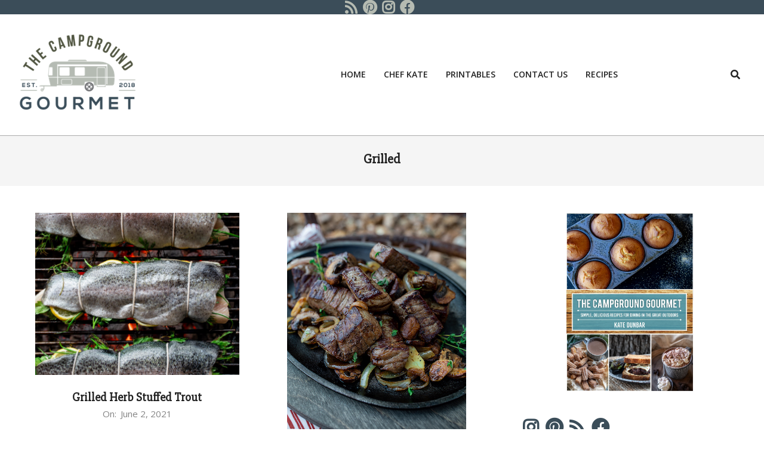

--- FILE ---
content_type: text/html; charset=UTF-8
request_url: https://thecampgroundgourmet.com/category/grilled/
body_size: 16531
content:
<!DOCTYPE html>
<html lang="en-US">

<head>
<meta charset="UTF-8" />
<meta name='robots' content='index, follow, max-image-preview:large, max-snippet:-1, max-video-preview:-1' />
	<style>img:is([sizes="auto" i], [sizes^="auto," i]) { contain-intrinsic-size: 3000px 1500px }</style>
	<meta name="viewport" content="width=device-width, initial-scale=1" />
<meta name="generator" content="Unos 2.12.1" />

	<!-- This site is optimized with the Yoast SEO plugin v26.7 - https://yoast.com/wordpress/plugins/seo/ -->
	<title>Grilled Archives -</title>
	<link rel="canonical" href="https://thecampgroundgourmet.com/category/grilled/" />
	<link rel="next" href="https://thecampgroundgourmet.com/category/grilled/page/2/" />
	<meta property="og:locale" content="en_US" />
	<meta property="og:type" content="article" />
	<meta property="og:title" content="Grilled Archives -" />
	<meta property="og:url" content="https://thecampgroundgourmet.com/category/grilled/" />
	<meta name="twitter:card" content="summary_large_image" />
	<script type="application/ld+json" class="yoast-schema-graph">{"@context":"https://schema.org","@graph":[{"@type":"CollectionPage","@id":"https://thecampgroundgourmet.com/category/grilled/","url":"https://thecampgroundgourmet.com/category/grilled/","name":"Grilled Archives -","isPartOf":{"@id":"https://thecampgroundgourmet.com/#website"},"primaryImageOfPage":{"@id":"https://thecampgroundgourmet.com/category/grilled/#primaryimage"},"image":{"@id":"https://thecampgroundgourmet.com/category/grilled/#primaryimage"},"thumbnailUrl":"https://thecampgroundgourmet.com/wp-content/uploads/2020/07/trout-1.jpg","breadcrumb":{"@id":"https://thecampgroundgourmet.com/category/grilled/#breadcrumb"},"inLanguage":"en-US"},{"@type":"ImageObject","inLanguage":"en-US","@id":"https://thecampgroundgourmet.com/category/grilled/#primaryimage","url":"https://thecampgroundgourmet.com/wp-content/uploads/2020/07/trout-1.jpg","contentUrl":"https://thecampgroundgourmet.com/wp-content/uploads/2020/07/trout-1.jpg","width":800,"height":1000},{"@type":"BreadcrumbList","@id":"https://thecampgroundgourmet.com/category/grilled/#breadcrumb","itemListElement":[{"@type":"ListItem","position":1,"name":"Home","item":"https://thecampgroundgourmet.com/"},{"@type":"ListItem","position":2,"name":"Grilled"}]},{"@type":"WebSite","@id":"https://thecampgroundgourmet.com/#website","url":"https://thecampgroundgourmet.com/","name":"","description":"","potentialAction":[{"@type":"SearchAction","target":{"@type":"EntryPoint","urlTemplate":"https://thecampgroundgourmet.com/?s={search_term_string}"},"query-input":{"@type":"PropertyValueSpecification","valueRequired":true,"valueName":"search_term_string"}}],"inLanguage":"en-US"}]}</script>
	<!-- / Yoast SEO plugin. -->


<script type='application/javascript'  id='pys-version-script'>console.log('PixelYourSite Free version 11.1.5.2');</script>
<link rel='dns-prefetch' href='//fonts.googleapis.com' />
<link rel="alternate" type="application/rss+xml" title=" &raquo; Feed" href="https://thecampgroundgourmet.com/feed/" />
<link rel="alternate" type="application/rss+xml" title=" &raquo; Comments Feed" href="https://thecampgroundgourmet.com/comments/feed/" />
<link rel="alternate" type="application/rss+xml" title=" &raquo; Grilled Category Feed" href="https://thecampgroundgourmet.com/category/grilled/feed/" />
<link rel="preload" href="https://thecampgroundgourmet.com/wp-content/themes/unos/library/fonticons/webfonts/fa-solid-900.woff2" as="font" crossorigin="anonymous">
<link rel="preload" href="https://thecampgroundgourmet.com/wp-content/themes/unos/library/fonticons/webfonts/fa-regular-400.woff2" as="font" crossorigin="anonymous">
<link rel="preload" href="https://thecampgroundgourmet.com/wp-content/themes/unos/library/fonticons/webfonts/fa-brands-400.woff2" as="font" crossorigin="anonymous">
		<!-- This site uses the Google Analytics by MonsterInsights plugin v9.11.1 - Using Analytics tracking - https://www.monsterinsights.com/ -->
		<!-- Note: MonsterInsights is not currently configured on this site. The site owner needs to authenticate with Google Analytics in the MonsterInsights settings panel. -->
					<!-- No tracking code set -->
				<!-- / Google Analytics by MonsterInsights -->
		<script>
window._wpemojiSettings = {"baseUrl":"https:\/\/s.w.org\/images\/core\/emoji\/16.0.1\/72x72\/","ext":".png","svgUrl":"https:\/\/s.w.org\/images\/core\/emoji\/16.0.1\/svg\/","svgExt":".svg","source":{"concatemoji":"https:\/\/thecampgroundgourmet.com\/wp-includes\/js\/wp-emoji-release.min.js?ver=6.8.3"}};
/*! This file is auto-generated */
!function(s,n){var o,i,e;function c(e){try{var t={supportTests:e,timestamp:(new Date).valueOf()};sessionStorage.setItem(o,JSON.stringify(t))}catch(e){}}function p(e,t,n){e.clearRect(0,0,e.canvas.width,e.canvas.height),e.fillText(t,0,0);var t=new Uint32Array(e.getImageData(0,0,e.canvas.width,e.canvas.height).data),a=(e.clearRect(0,0,e.canvas.width,e.canvas.height),e.fillText(n,0,0),new Uint32Array(e.getImageData(0,0,e.canvas.width,e.canvas.height).data));return t.every(function(e,t){return e===a[t]})}function u(e,t){e.clearRect(0,0,e.canvas.width,e.canvas.height),e.fillText(t,0,0);for(var n=e.getImageData(16,16,1,1),a=0;a<n.data.length;a++)if(0!==n.data[a])return!1;return!0}function f(e,t,n,a){switch(t){case"flag":return n(e,"\ud83c\udff3\ufe0f\u200d\u26a7\ufe0f","\ud83c\udff3\ufe0f\u200b\u26a7\ufe0f")?!1:!n(e,"\ud83c\udde8\ud83c\uddf6","\ud83c\udde8\u200b\ud83c\uddf6")&&!n(e,"\ud83c\udff4\udb40\udc67\udb40\udc62\udb40\udc65\udb40\udc6e\udb40\udc67\udb40\udc7f","\ud83c\udff4\u200b\udb40\udc67\u200b\udb40\udc62\u200b\udb40\udc65\u200b\udb40\udc6e\u200b\udb40\udc67\u200b\udb40\udc7f");case"emoji":return!a(e,"\ud83e\udedf")}return!1}function g(e,t,n,a){var r="undefined"!=typeof WorkerGlobalScope&&self instanceof WorkerGlobalScope?new OffscreenCanvas(300,150):s.createElement("canvas"),o=r.getContext("2d",{willReadFrequently:!0}),i=(o.textBaseline="top",o.font="600 32px Arial",{});return e.forEach(function(e){i[e]=t(o,e,n,a)}),i}function t(e){var t=s.createElement("script");t.src=e,t.defer=!0,s.head.appendChild(t)}"undefined"!=typeof Promise&&(o="wpEmojiSettingsSupports",i=["flag","emoji"],n.supports={everything:!0,everythingExceptFlag:!0},e=new Promise(function(e){s.addEventListener("DOMContentLoaded",e,{once:!0})}),new Promise(function(t){var n=function(){try{var e=JSON.parse(sessionStorage.getItem(o));if("object"==typeof e&&"number"==typeof e.timestamp&&(new Date).valueOf()<e.timestamp+604800&&"object"==typeof e.supportTests)return e.supportTests}catch(e){}return null}();if(!n){if("undefined"!=typeof Worker&&"undefined"!=typeof OffscreenCanvas&&"undefined"!=typeof URL&&URL.createObjectURL&&"undefined"!=typeof Blob)try{var e="postMessage("+g.toString()+"("+[JSON.stringify(i),f.toString(),p.toString(),u.toString()].join(",")+"));",a=new Blob([e],{type:"text/javascript"}),r=new Worker(URL.createObjectURL(a),{name:"wpTestEmojiSupports"});return void(r.onmessage=function(e){c(n=e.data),r.terminate(),t(n)})}catch(e){}c(n=g(i,f,p,u))}t(n)}).then(function(e){for(var t in e)n.supports[t]=e[t],n.supports.everything=n.supports.everything&&n.supports[t],"flag"!==t&&(n.supports.everythingExceptFlag=n.supports.everythingExceptFlag&&n.supports[t]);n.supports.everythingExceptFlag=n.supports.everythingExceptFlag&&!n.supports.flag,n.DOMReady=!1,n.readyCallback=function(){n.DOMReady=!0}}).then(function(){return e}).then(function(){var e;n.supports.everything||(n.readyCallback(),(e=n.source||{}).concatemoji?t(e.concatemoji):e.wpemoji&&e.twemoji&&(t(e.twemoji),t(e.wpemoji)))}))}((window,document),window._wpemojiSettings);
</script>
<style id='wp-emoji-styles-inline-css'>

	img.wp-smiley, img.emoji {
		display: inline !important;
		border: none !important;
		box-shadow: none !important;
		height: 1em !important;
		width: 1em !important;
		margin: 0 0.07em !important;
		vertical-align: -0.1em !important;
		background: none !important;
		padding: 0 !important;
	}
</style>
<link rel='stylesheet' id='wp-block-library-css' href='https://thecampgroundgourmet.com/wp-includes/css/dist/block-library/style.min.css?ver=6.8.3' media='all' />
<style id='wp-block-library-theme-inline-css'>
.wp-block-audio :where(figcaption){color:#555;font-size:13px;text-align:center}.is-dark-theme .wp-block-audio :where(figcaption){color:#ffffffa6}.wp-block-audio{margin:0 0 1em}.wp-block-code{border:1px solid #ccc;border-radius:4px;font-family:Menlo,Consolas,monaco,monospace;padding:.8em 1em}.wp-block-embed :where(figcaption){color:#555;font-size:13px;text-align:center}.is-dark-theme .wp-block-embed :where(figcaption){color:#ffffffa6}.wp-block-embed{margin:0 0 1em}.blocks-gallery-caption{color:#555;font-size:13px;text-align:center}.is-dark-theme .blocks-gallery-caption{color:#ffffffa6}:root :where(.wp-block-image figcaption){color:#555;font-size:13px;text-align:center}.is-dark-theme :root :where(.wp-block-image figcaption){color:#ffffffa6}.wp-block-image{margin:0 0 1em}.wp-block-pullquote{border-bottom:4px solid;border-top:4px solid;color:currentColor;margin-bottom:1.75em}.wp-block-pullquote cite,.wp-block-pullquote footer,.wp-block-pullquote__citation{color:currentColor;font-size:.8125em;font-style:normal;text-transform:uppercase}.wp-block-quote{border-left:.25em solid;margin:0 0 1.75em;padding-left:1em}.wp-block-quote cite,.wp-block-quote footer{color:currentColor;font-size:.8125em;font-style:normal;position:relative}.wp-block-quote:where(.has-text-align-right){border-left:none;border-right:.25em solid;padding-left:0;padding-right:1em}.wp-block-quote:where(.has-text-align-center){border:none;padding-left:0}.wp-block-quote.is-large,.wp-block-quote.is-style-large,.wp-block-quote:where(.is-style-plain){border:none}.wp-block-search .wp-block-search__label{font-weight:700}.wp-block-search__button{border:1px solid #ccc;padding:.375em .625em}:where(.wp-block-group.has-background){padding:1.25em 2.375em}.wp-block-separator.has-css-opacity{opacity:.4}.wp-block-separator{border:none;border-bottom:2px solid;margin-left:auto;margin-right:auto}.wp-block-separator.has-alpha-channel-opacity{opacity:1}.wp-block-separator:not(.is-style-wide):not(.is-style-dots){width:100px}.wp-block-separator.has-background:not(.is-style-dots){border-bottom:none;height:1px}.wp-block-separator.has-background:not(.is-style-wide):not(.is-style-dots){height:2px}.wp-block-table{margin:0 0 1em}.wp-block-table td,.wp-block-table th{word-break:normal}.wp-block-table :where(figcaption){color:#555;font-size:13px;text-align:center}.is-dark-theme .wp-block-table :where(figcaption){color:#ffffffa6}.wp-block-video :where(figcaption){color:#555;font-size:13px;text-align:center}.is-dark-theme .wp-block-video :where(figcaption){color:#ffffffa6}.wp-block-video{margin:0 0 1em}:root :where(.wp-block-template-part.has-background){margin-bottom:0;margin-top:0;padding:1.25em 2.375em}
</style>
<style id='classic-theme-styles-inline-css'>
/*! This file is auto-generated */
.wp-block-button__link{color:#fff;background-color:#32373c;border-radius:9999px;box-shadow:none;text-decoration:none;padding:calc(.667em + 2px) calc(1.333em + 2px);font-size:1.125em}.wp-block-file__button{background:#32373c;color:#fff;text-decoration:none}
</style>
<link rel='stylesheet' id='font-awesome-css' href='https://thecampgroundgourmet.com/wp-content/themes/unos/library/fonticons/font-awesome.css?ver=5.15.4' media='all' />
<style id='global-styles-inline-css'>
:root{--wp--preset--aspect-ratio--square: 1;--wp--preset--aspect-ratio--4-3: 4/3;--wp--preset--aspect-ratio--3-4: 3/4;--wp--preset--aspect-ratio--3-2: 3/2;--wp--preset--aspect-ratio--2-3: 2/3;--wp--preset--aspect-ratio--16-9: 16/9;--wp--preset--aspect-ratio--9-16: 9/16;--wp--preset--color--black: #000000;--wp--preset--color--cyan-bluish-gray: #abb8c3;--wp--preset--color--white: #ffffff;--wp--preset--color--pale-pink: #f78da7;--wp--preset--color--vivid-red: #cf2e2e;--wp--preset--color--luminous-vivid-orange: #ff6900;--wp--preset--color--luminous-vivid-amber: #fcb900;--wp--preset--color--light-green-cyan: #7bdcb5;--wp--preset--color--vivid-green-cyan: #00d084;--wp--preset--color--pale-cyan-blue: #8ed1fc;--wp--preset--color--vivid-cyan-blue: #0693e3;--wp--preset--color--vivid-purple: #9b51e0;--wp--preset--color--accent: #3b4d59;--wp--preset--color--accent-font: #b5bbb2;--wp--preset--gradient--vivid-cyan-blue-to-vivid-purple: linear-gradient(135deg,rgba(6,147,227,1) 0%,rgb(155,81,224) 100%);--wp--preset--gradient--light-green-cyan-to-vivid-green-cyan: linear-gradient(135deg,rgb(122,220,180) 0%,rgb(0,208,130) 100%);--wp--preset--gradient--luminous-vivid-amber-to-luminous-vivid-orange: linear-gradient(135deg,rgba(252,185,0,1) 0%,rgba(255,105,0,1) 100%);--wp--preset--gradient--luminous-vivid-orange-to-vivid-red: linear-gradient(135deg,rgba(255,105,0,1) 0%,rgb(207,46,46) 100%);--wp--preset--gradient--very-light-gray-to-cyan-bluish-gray: linear-gradient(135deg,rgb(238,238,238) 0%,rgb(169,184,195) 100%);--wp--preset--gradient--cool-to-warm-spectrum: linear-gradient(135deg,rgb(74,234,220) 0%,rgb(151,120,209) 20%,rgb(207,42,186) 40%,rgb(238,44,130) 60%,rgb(251,105,98) 80%,rgb(254,248,76) 100%);--wp--preset--gradient--blush-light-purple: linear-gradient(135deg,rgb(255,206,236) 0%,rgb(152,150,240) 100%);--wp--preset--gradient--blush-bordeaux: linear-gradient(135deg,rgb(254,205,165) 0%,rgb(254,45,45) 50%,rgb(107,0,62) 100%);--wp--preset--gradient--luminous-dusk: linear-gradient(135deg,rgb(255,203,112) 0%,rgb(199,81,192) 50%,rgb(65,88,208) 100%);--wp--preset--gradient--pale-ocean: linear-gradient(135deg,rgb(255,245,203) 0%,rgb(182,227,212) 50%,rgb(51,167,181) 100%);--wp--preset--gradient--electric-grass: linear-gradient(135deg,rgb(202,248,128) 0%,rgb(113,206,126) 100%);--wp--preset--gradient--midnight: linear-gradient(135deg,rgb(2,3,129) 0%,rgb(40,116,252) 100%);--wp--preset--font-size--small: 13px;--wp--preset--font-size--medium: 20px;--wp--preset--font-size--large: 36px;--wp--preset--font-size--x-large: 42px;--wp--preset--spacing--20: 0.44rem;--wp--preset--spacing--30: 0.67rem;--wp--preset--spacing--40: 1rem;--wp--preset--spacing--50: 1.5rem;--wp--preset--spacing--60: 2.25rem;--wp--preset--spacing--70: 3.38rem;--wp--preset--spacing--80: 5.06rem;--wp--preset--shadow--natural: 6px 6px 9px rgba(0, 0, 0, 0.2);--wp--preset--shadow--deep: 12px 12px 50px rgba(0, 0, 0, 0.4);--wp--preset--shadow--sharp: 6px 6px 0px rgba(0, 0, 0, 0.2);--wp--preset--shadow--outlined: 6px 6px 0px -3px rgba(255, 255, 255, 1), 6px 6px rgba(0, 0, 0, 1);--wp--preset--shadow--crisp: 6px 6px 0px rgba(0, 0, 0, 1);}:where(.is-layout-flex){gap: 0.5em;}:where(.is-layout-grid){gap: 0.5em;}body .is-layout-flex{display: flex;}.is-layout-flex{flex-wrap: wrap;align-items: center;}.is-layout-flex > :is(*, div){margin: 0;}body .is-layout-grid{display: grid;}.is-layout-grid > :is(*, div){margin: 0;}:where(.wp-block-columns.is-layout-flex){gap: 2em;}:where(.wp-block-columns.is-layout-grid){gap: 2em;}:where(.wp-block-post-template.is-layout-flex){gap: 1.25em;}:where(.wp-block-post-template.is-layout-grid){gap: 1.25em;}.has-black-color{color: var(--wp--preset--color--black) !important;}.has-cyan-bluish-gray-color{color: var(--wp--preset--color--cyan-bluish-gray) !important;}.has-white-color{color: var(--wp--preset--color--white) !important;}.has-pale-pink-color{color: var(--wp--preset--color--pale-pink) !important;}.has-vivid-red-color{color: var(--wp--preset--color--vivid-red) !important;}.has-luminous-vivid-orange-color{color: var(--wp--preset--color--luminous-vivid-orange) !important;}.has-luminous-vivid-amber-color{color: var(--wp--preset--color--luminous-vivid-amber) !important;}.has-light-green-cyan-color{color: var(--wp--preset--color--light-green-cyan) !important;}.has-vivid-green-cyan-color{color: var(--wp--preset--color--vivid-green-cyan) !important;}.has-pale-cyan-blue-color{color: var(--wp--preset--color--pale-cyan-blue) !important;}.has-vivid-cyan-blue-color{color: var(--wp--preset--color--vivid-cyan-blue) !important;}.has-vivid-purple-color{color: var(--wp--preset--color--vivid-purple) !important;}.has-black-background-color{background-color: var(--wp--preset--color--black) !important;}.has-cyan-bluish-gray-background-color{background-color: var(--wp--preset--color--cyan-bluish-gray) !important;}.has-white-background-color{background-color: var(--wp--preset--color--white) !important;}.has-pale-pink-background-color{background-color: var(--wp--preset--color--pale-pink) !important;}.has-vivid-red-background-color{background-color: var(--wp--preset--color--vivid-red) !important;}.has-luminous-vivid-orange-background-color{background-color: var(--wp--preset--color--luminous-vivid-orange) !important;}.has-luminous-vivid-amber-background-color{background-color: var(--wp--preset--color--luminous-vivid-amber) !important;}.has-light-green-cyan-background-color{background-color: var(--wp--preset--color--light-green-cyan) !important;}.has-vivid-green-cyan-background-color{background-color: var(--wp--preset--color--vivid-green-cyan) !important;}.has-pale-cyan-blue-background-color{background-color: var(--wp--preset--color--pale-cyan-blue) !important;}.has-vivid-cyan-blue-background-color{background-color: var(--wp--preset--color--vivid-cyan-blue) !important;}.has-vivid-purple-background-color{background-color: var(--wp--preset--color--vivid-purple) !important;}.has-black-border-color{border-color: var(--wp--preset--color--black) !important;}.has-cyan-bluish-gray-border-color{border-color: var(--wp--preset--color--cyan-bluish-gray) !important;}.has-white-border-color{border-color: var(--wp--preset--color--white) !important;}.has-pale-pink-border-color{border-color: var(--wp--preset--color--pale-pink) !important;}.has-vivid-red-border-color{border-color: var(--wp--preset--color--vivid-red) !important;}.has-luminous-vivid-orange-border-color{border-color: var(--wp--preset--color--luminous-vivid-orange) !important;}.has-luminous-vivid-amber-border-color{border-color: var(--wp--preset--color--luminous-vivid-amber) !important;}.has-light-green-cyan-border-color{border-color: var(--wp--preset--color--light-green-cyan) !important;}.has-vivid-green-cyan-border-color{border-color: var(--wp--preset--color--vivid-green-cyan) !important;}.has-pale-cyan-blue-border-color{border-color: var(--wp--preset--color--pale-cyan-blue) !important;}.has-vivid-cyan-blue-border-color{border-color: var(--wp--preset--color--vivid-cyan-blue) !important;}.has-vivid-purple-border-color{border-color: var(--wp--preset--color--vivid-purple) !important;}.has-vivid-cyan-blue-to-vivid-purple-gradient-background{background: var(--wp--preset--gradient--vivid-cyan-blue-to-vivid-purple) !important;}.has-light-green-cyan-to-vivid-green-cyan-gradient-background{background: var(--wp--preset--gradient--light-green-cyan-to-vivid-green-cyan) !important;}.has-luminous-vivid-amber-to-luminous-vivid-orange-gradient-background{background: var(--wp--preset--gradient--luminous-vivid-amber-to-luminous-vivid-orange) !important;}.has-luminous-vivid-orange-to-vivid-red-gradient-background{background: var(--wp--preset--gradient--luminous-vivid-orange-to-vivid-red) !important;}.has-very-light-gray-to-cyan-bluish-gray-gradient-background{background: var(--wp--preset--gradient--very-light-gray-to-cyan-bluish-gray) !important;}.has-cool-to-warm-spectrum-gradient-background{background: var(--wp--preset--gradient--cool-to-warm-spectrum) !important;}.has-blush-light-purple-gradient-background{background: var(--wp--preset--gradient--blush-light-purple) !important;}.has-blush-bordeaux-gradient-background{background: var(--wp--preset--gradient--blush-bordeaux) !important;}.has-luminous-dusk-gradient-background{background: var(--wp--preset--gradient--luminous-dusk) !important;}.has-pale-ocean-gradient-background{background: var(--wp--preset--gradient--pale-ocean) !important;}.has-electric-grass-gradient-background{background: var(--wp--preset--gradient--electric-grass) !important;}.has-midnight-gradient-background{background: var(--wp--preset--gradient--midnight) !important;}.has-small-font-size{font-size: var(--wp--preset--font-size--small) !important;}.has-medium-font-size{font-size: var(--wp--preset--font-size--medium) !important;}.has-large-font-size{font-size: var(--wp--preset--font-size--large) !important;}.has-x-large-font-size{font-size: var(--wp--preset--font-size--x-large) !important;}
:where(.wp-block-post-template.is-layout-flex){gap: 1.25em;}:where(.wp-block-post-template.is-layout-grid){gap: 1.25em;}
:where(.wp-block-columns.is-layout-flex){gap: 2em;}:where(.wp-block-columns.is-layout-grid){gap: 2em;}
:root :where(.wp-block-pullquote){font-size: 1.5em;line-height: 1.6;}
</style>
<link rel='stylesheet' id='lightSlider-css' href='https://thecampgroundgourmet.com/wp-content/plugins/hootkit/assets/lightSlider.min.css?ver=1.1.2' media='' />
<link rel='stylesheet' id='lato-css' href='https://thecampgroundgourmet.com/wp-content/plugins/meal-planner-pro/Lato.css?ver=6.8.3' media='all' />
<link rel='stylesheet' id='mpprecipe-common-css' href='https://thecampgroundgourmet.com/wp-content/plugins/meal-planner-pro/mpprecipe-common.css?v=20180607&#038;ver=6.8.3' media='all' />
<link rel='stylesheet' id='mpprecipe-custom-css' href='https://thecampgroundgourmet.com/wp-content/plugins/meal-planner-pro/mpprecipe-design19.css?ver=6.8.3' media='all' />
<link rel='stylesheet' id='mpprecipe-minimal-nutrition-css' href='https://thecampgroundgourmet.com/wp-content/plugins/meal-planner-pro/mpprecipe-minimal-nutrition.css?ver=6.8.3' media='all' />
<link rel='stylesheet' id='unos-googlefont-css' href='https://fonts.googleapis.com/css2?family=Open%20Sans:ital,wght@0,300;0,400;0,500;0,600;0,700;0,800;1,400;1,700&#038;family=Oswald:ital,wght@0,400&#038;family=Slabo%2027px:ital,wght@0,400&#038;display=swap' media='all' />
<link rel="preload" class="mv-grow-style" href="https://thecampgroundgourmet.com/wp-content/plugins/social-pug/assets/dist/style-frontend-pro.css?ver=1.36.3" as="style"><noscript><link rel='stylesheet' id='dpsp-frontend-style-pro-css' href='https://thecampgroundgourmet.com/wp-content/plugins/social-pug/assets/dist/style-frontend-pro.css?ver=1.36.3' media='all' />
</noscript><style id='dpsp-frontend-style-pro-inline-css'>

				@media screen and ( max-width : 720px ) {
					.dpsp-content-wrapper.dpsp-hide-on-mobile,
					.dpsp-share-text.dpsp-hide-on-mobile {
						display: none;
					}
					.dpsp-has-spacing .dpsp-networks-btns-wrapper li {
						margin:0 2% 10px 0;
					}
					.dpsp-network-btn.dpsp-has-label:not(.dpsp-has-count) {
						max-height: 40px;
						padding: 0;
						justify-content: center;
					}
					.dpsp-content-wrapper.dpsp-size-small .dpsp-network-btn.dpsp-has-label:not(.dpsp-has-count){
						max-height: 32px;
					}
					.dpsp-content-wrapper.dpsp-size-large .dpsp-network-btn.dpsp-has-label:not(.dpsp-has-count){
						max-height: 46px;
					}
				}
			
			@media screen and ( max-width : 720px ) {
				aside#dpsp-floating-sidebar.dpsp-hide-on-mobile.opened {
					display: none;
				}
			}
			
</style>
<link rel='stylesheet' id='wpcw-css' href='https://thecampgroundgourmet.com/wp-content/plugins/contact-widgets/assets/css/style.min.css?ver=1.0.1' media='all' />
<link rel='stylesheet' id='hoot-style-css' href='https://thecampgroundgourmet.com/wp-content/themes/unos/style.css?ver=2.12.1' media='all' />
<link rel='stylesheet' id='unos-hootkit-css' href='https://thecampgroundgourmet.com/wp-content/themes/unos/hootkit/hootkit.css?ver=2.12.1' media='all' />
<link rel='stylesheet' id='hoot-wpblocks-css' href='https://thecampgroundgourmet.com/wp-content/themes/unos/include/blocks/wpblocks.css?ver=2.12.1' media='all' />
<style id='hoot-wpblocks-inline-css'>
a {  color: #3b4d59; }  a:hover {  color: #2c3a43; }  .accent-typo {  background: #3b4d59;  color: #b5bbb2; }  .invert-accent-typo {  background: #b5bbb2;  color: #3b4d59; }  .invert-typo {  color: #ffffff; }  .enforce-typo {  background: #ffffff; }  body.wordpress input[type="submit"], body.wordpress #submit, body.wordpress .button {  border-color: #3b4d59;  background: #3b4d59;  color: #b5bbb2; }  body.wordpress input[type="submit"]:hover, body.wordpress #submit:hover, body.wordpress .button:hover, body.wordpress input[type="submit"]:focus, body.wordpress #submit:focus, body.wordpress .button:focus {  color: #3b4d59;  background: #b5bbb2; }  h1, h2, h3, h4, h5, h6, .title, .titlefont {  font-family: "Slabo 27px", serif;  text-transform: none; }  #main.main,.below-header {  background: #ffffff; }  #topbar {  background: #3b4d59;  color: #b5bbb2; }  #topbar.js-search .searchform.expand .searchtext {  background: #3b4d59; }  #topbar.js-search .searchform.expand .searchtext,#topbar .js-search-placeholder {  color: #b5bbb2; }  .header-aside-search.js-search .searchform i.fa-search {  color: #3b4d59; }  #site-logo.logo-border {  border-color: #3b4d59; }  #site-title {  font-family: "Oswald", sans-serif;  text-transform: uppercase; }  .site-logo-with-icon #site-title i {  font-size: 50px; }  .site-logo-mixed-image img {  max-width: 200px; }  .site-title-line em {  color: #3b4d59; }  .site-title-line mark {  background: #3b4d59;  color: #b5bbb2; }  .site-title-heading-font {  font-family: "Slabo 27px", serif; }  .entry-grid .more-link {  font-family: "Slabo 27px", serif; }  .menu-items ul {  background: #ffffff; }  .menu-items li.current-menu-item:not(.nohighlight), .menu-items li.current-menu-ancestor, .menu-items li:hover {  background: #3b4d59; }  .menu-items li.current-menu-item:not(.nohighlight) > a, .menu-items li.current-menu-ancestor > a, .menu-items li:hover > a {  color: #b5bbb2; }  .menu-tag {  border-color: #3b4d59; }  #header .menu-items li.current-menu-item:not(.nohighlight) > a .menu-tag, #header .menu-items li.current-menu-ancestor > a .menu-tag, #header .menu-items li:hover > a .menu-tag {  background: #b5bbb2;  color: #3b4d59;  border-color: #b5bbb2; }  .more-link, .more-link a {  color: #3b4d59; }  .more-link:hover, .more-link:hover a {  color: #2c3a43; }  .sidebar .widget-title,.sub-footer .widget-title, .footer .widget-title {  background: #3b4d59;  color: #b5bbb2;  border: solid 1px;  border-color: #3b4d59; }  .sidebar .widget:hover .widget-title,.sub-footer .widget:hover .widget-title, .footer .widget:hover .widget-title {  background: #b5bbb2;  color: #3b4d59; }  .main-content-grid,.widget,.frontpage-area {  margin-top: 45px; }  .widget,.frontpage-area {  margin-bottom: 45px; }  .frontpage-area.module-bg-highlight, .frontpage-area.module-bg-color, .frontpage-area.module-bg-image {  padding: 45px 0; }  .footer .widget {  margin: 30px 0; }  .js-search .searchform.expand .searchtext {  background: #ffffff; }  #infinite-handle span,.lrm-form a.button, .lrm-form button, .lrm-form button[type=submit], .lrm-form #buddypress input[type=submit], .lrm-form input[type=submit],.widget_breadcrumb_navxt .breadcrumbs > .hoot-bcn-pretext {  background: #3b4d59;  color: #b5bbb2; }  .woocommerce nav.woocommerce-pagination ul li a:focus, .woocommerce nav.woocommerce-pagination ul li a:hover {  color: #2c3a43; }  .woocommerce div.product .woocommerce-tabs ul.tabs li:hover,.woocommerce div.product .woocommerce-tabs ul.tabs li.active {  background: #3b4d59; }  .woocommerce div.product .woocommerce-tabs ul.tabs li:hover a, .woocommerce div.product .woocommerce-tabs ul.tabs li:hover a:hover,.woocommerce div.product .woocommerce-tabs ul.tabs li.active a {  color: #b5bbb2; }  .wc-block-components-button, .woocommerce #respond input#submit.alt, .woocommerce a.button.alt, .woocommerce button.button.alt, .woocommerce input.button.alt {  border-color: #3b4d59;  background: #3b4d59;  color: #b5bbb2; }  .wc-block-components-button:hover, .woocommerce #respond input#submit.alt:hover, .woocommerce a.button.alt:hover, .woocommerce button.button.alt:hover, .woocommerce input.button.alt:hover {  background: #b5bbb2;  color: #3b4d59; }  .widget_breadcrumb_navxt .breadcrumbs > .hoot-bcn-pretext:after {  border-left-color: #3b4d59; }  .flycart-toggle, .flycart-panel {  background: #ffffff; }  .topbanner-content mark {  color: #3b4d59; }  .lSSlideOuter ul.lSPager.lSpg > li:hover a, .lSSlideOuter ul.lSPager.lSpg > li.active a {  background-color: #3b4d59; }  .lSSlideOuter ul.lSPager.lSpg > li a {  border-color: #3b4d59; }  .lightSlider .wrap-light-on-dark .hootkitslide-head, .lightSlider .wrap-dark-on-light .hootkitslide-head {  background: #3b4d59;  color: #b5bbb2; }  .widget .viewall a {  background: #ffffff; }  .widget .viewall a:hover {  background: #b5bbb2;  color: #3b4d59; }  .bottomborder-line:after,.bottomborder-shadow:after {  margin-top: 45px; }  .topborder-line:before,.topborder-shadow:before {  margin-bottom: 45px; }  .cta-subtitle {  color: #3b4d59; }  .ticker-product-price .amount,.wordpress .ticker-addtocart a.button:hover,.wordpress .ticker-addtocart a.button:focus {  color: #3b4d59; }  .social-icons-icon {  background: #3b4d59; }  #topbar .social-icons-icon, #page-wrapper .social-icons-icon {  color: #b5bbb2; }  .content-block-icon i {  color: #3b4d59; }  .icon-style-circle,.icon-style-square {  border-color: #3b4d59; }  .content-block-style3 .content-block-icon {  background: #ffffff; }  :root .has-accent-color,.is-style-outline>.wp-block-button__link:not(.has-text-color), .wp-block-button__link.is-style-outline:not(.has-text-color) {  color: #3b4d59; }  :root .has-accent-background-color,.wp-block-button__link,.wp-block-button__link:hover,.wp-block-search__button,.wp-block-search__button:hover, .wp-block-file__button,.wp-block-file__button:hover {  background: #3b4d59; }  :root .has-accent-font-color,.wp-block-button__link,.wp-block-button__link:hover,.wp-block-search__button,.wp-block-search__button:hover, .wp-block-file__button,.wp-block-file__button:hover {  color: #b5bbb2; }  :root .has-accent-font-background-color {  background: #b5bbb2; }  @media only screen and (max-width: 969px){ .mobilemenu-fixed .menu-toggle, .mobilemenu-fixed .menu-items {  background: #ffffff; }  .sidebar {  margin-top: 45px; }  .frontpage-widgetarea > div.hgrid > [class*="hgrid-span-"] {  margin-bottom: 45px; }  } @media only screen and (min-width: 970px){ .slider-style2 .lSAction > a {  border-color: #3b4d59;  background: #3b4d59;  color: #b5bbb2; }  .slider-style2 .lSAction > a:hover {  background: #b5bbb2;  color: #3b4d59; }  }
</style>
<script src="https://thecampgroundgourmet.com/wp-includes/js/jquery/jquery.min.js?ver=3.7.1" id="jquery-core-js"></script>
<script src="https://thecampgroundgourmet.com/wp-includes/js/jquery/jquery-migrate.min.js?ver=3.4.1" id="jquery-migrate-js"></script>
<script src="https://thecampgroundgourmet.com/wp-content/plugins/meal-planner-pro/mpprecipe_print.js?ver=6.8.3" id="mpprecipe-print-js"></script>
<script src="https://thecampgroundgourmet.com/wp-content/plugins/meal-planner-pro/mpprecipe.js?ver=6.8.3" id="mpprecipe-js"></script>
<script src="https://thecampgroundgourmet.com/wp-content/plugins/pixelyoursite/dist/scripts/jquery.bind-first-0.2.3.min.js?ver=0.2.3" id="jquery-bind-first-js"></script>
<script src="https://thecampgroundgourmet.com/wp-content/plugins/pixelyoursite/dist/scripts/js.cookie-2.1.3.min.js?ver=2.1.3" id="js-cookie-pys-js"></script>
<script src="https://thecampgroundgourmet.com/wp-content/plugins/pixelyoursite/dist/scripts/tld.min.js?ver=2.3.1" id="js-tld-js"></script>
<script id="pys-js-extra">
var pysOptions = {"staticEvents":[],"dynamicEvents":[],"triggerEvents":[],"triggerEventTypes":[],"debug":"","siteUrl":"https:\/\/thecampgroundgourmet.com","ajaxUrl":"https:\/\/thecampgroundgourmet.com\/wp-admin\/admin-ajax.php","ajax_event":"61671309ed","enable_remove_download_url_param":"1","cookie_duration":"7","last_visit_duration":"60","enable_success_send_form":"","ajaxForServerEvent":"1","ajaxForServerStaticEvent":"1","useSendBeacon":"1","send_external_id":"1","external_id_expire":"180","track_cookie_for_subdomains":"1","google_consent_mode":"1","gdpr":{"ajax_enabled":false,"all_disabled_by_api":false,"facebook_disabled_by_api":false,"analytics_disabled_by_api":false,"google_ads_disabled_by_api":false,"pinterest_disabled_by_api":false,"bing_disabled_by_api":false,"reddit_disabled_by_api":false,"externalID_disabled_by_api":false,"facebook_prior_consent_enabled":true,"analytics_prior_consent_enabled":true,"google_ads_prior_consent_enabled":null,"pinterest_prior_consent_enabled":true,"bing_prior_consent_enabled":true,"cookiebot_integration_enabled":false,"cookiebot_facebook_consent_category":"marketing","cookiebot_analytics_consent_category":"statistics","cookiebot_tiktok_consent_category":"marketing","cookiebot_google_ads_consent_category":"marketing","cookiebot_pinterest_consent_category":"marketing","cookiebot_bing_consent_category":"marketing","consent_magic_integration_enabled":false,"real_cookie_banner_integration_enabled":false,"cookie_notice_integration_enabled":false,"cookie_law_info_integration_enabled":false,"analytics_storage":{"enabled":true,"value":"granted","filter":false},"ad_storage":{"enabled":true,"value":"granted","filter":false},"ad_user_data":{"enabled":true,"value":"granted","filter":false},"ad_personalization":{"enabled":true,"value":"granted","filter":false}},"cookie":{"disabled_all_cookie":false,"disabled_start_session_cookie":false,"disabled_advanced_form_data_cookie":false,"disabled_landing_page_cookie":false,"disabled_first_visit_cookie":false,"disabled_trafficsource_cookie":false,"disabled_utmTerms_cookie":false,"disabled_utmId_cookie":false},"tracking_analytics":{"TrafficSource":"direct","TrafficLanding":"undefined","TrafficUtms":[],"TrafficUtmsId":[]},"GATags":{"ga_datalayer_type":"default","ga_datalayer_name":"dataLayerPYS"},"woo":{"enabled":false},"edd":{"enabled":false},"cache_bypass":"1768395201"};
</script>
<script src="https://thecampgroundgourmet.com/wp-content/plugins/pixelyoursite/dist/scripts/public.js?ver=11.1.5.2" id="pys-js"></script>
<link rel="https://api.w.org/" href="https://thecampgroundgourmet.com/wp-json/" /><link rel="alternate" title="JSON" type="application/json" href="https://thecampgroundgourmet.com/wp-json/wp/v2/categories/16" /><link rel="EditURI" type="application/rsd+xml" title="RSD" href="https://thecampgroundgourmet.com/xmlrpc.php?rsd" />
<meta name="generator" content="WordPress 6.8.3" />
 <style> 
            .myrecipe-button, .mylist-button, .mycal-button, .save-button, .nut-circle {
                background-color:#18356D !important;
            }
            .butn-link {
                border-color:#18356D !important;
            }
            .butn-link {
                color:#18356D !important;
            }
        
            .myrecipe-button:hover, .mylist-button:hover, .mycal-button:hover, .save-button:hover {
                background-color:#D3D0C7 !important;
            }
            .butn-link:hover {
                color:#D3D0C7 !important;
                border-color:#D3D0C7 !important;
            }
        
            .mpprecipe .h-4, #mpprecipe-title {
                color: #18356D !important;
            }
        
            .mpprecipe a {
                color: #4E9BAA !important;
            }
        
            .mpprecipe a:hover {
                color: #112749 !important;
            }
        </style> <meta name="hubbub-info" description="Hubbub 1.36.3"><script type='application/javascript' id='pys-config-warning-script'>console.warn('PixelYourSite: no pixel configured.');</script>
<meta name="p:domain_verify" content="c74038c30624a3f9234311e15bfcbd04"/><link rel="icon" href="https://thecampgroundgourmet.com/wp-content/uploads/2019/01/CG-LogoFinal-150x150.jpeg" sizes="32x32" />
<link rel="icon" href="https://thecampgroundgourmet.com/wp-content/uploads/2019/01/CG-LogoFinal.jpeg" sizes="192x192" />
<link rel="apple-touch-icon" href="https://thecampgroundgourmet.com/wp-content/uploads/2019/01/CG-LogoFinal.jpeg" />
<meta name="msapplication-TileImage" content="https://thecampgroundgourmet.com/wp-content/uploads/2019/01/CG-LogoFinal.jpeg" />

<meta name="p:domain_verify" content="a4065d0c6874a82607946eda22ac36f6"/>
		<style id="wp-custom-css">
			.credit.small {display:none}		</style>
		</head>

<body class="archive category category-grilled category-16 wp-custom-logo wp-theme-unos unos wordpress ltr en en-us parent-theme logged-out custom-background display-header-text plural taxonomy taxonomy-category taxonomy-category-grilled" dir="ltr" itemscope="itemscope" itemtype="https://schema.org/Blog">


	
	<a href="#main" class="screen-reader-text">Skip to content</a>

		<div id="topbar" class=" topbar inline-nav js-search social-icons-invert hgrid-stretch">
		<div class="hgrid">
			<div class="hgrid-span-12">

				<div class="topbar-inner table">
					
																	<div id="topbar-center" class="table-cell-mid topbar-part">
							<section id="wpcw_social-7" class="widget wpcw-widgets wpcw-widget-social"><ul><li class="no-label"><a href="https://itunes.apple.com/us/podcast/campground-of-the-week/id1066636552" target="_blank" title="Visit  on RSS feed"><span class="fa fa-2x fa-rss"></span></a></li><li class="no-label"><a href="https://www.pinterest.com/katedunbar75" target="_blank" title="Visit  on Pinterest"><span class="fa fa-2x fa-pinterest"></span></a></li><li class="no-label"><a href="https://www.instagram.com/thecampgroundgourmet" target="_blank" title="Visit  on Instagram"><span class="fa fa-2x fa-instagram"></span></a></li><li class="no-label"><a href="https://www.facebook.com/thecampgroundgour" target="_blank" title="Visit  on Facebook"><span class="fa fa-2x fa-facebook"></span></a></li></ul></section>						</div>
									</div>

			</div>
		</div>
	</div>
	
	<div id="page-wrapper" class=" site-stretch page-wrapper sitewrap-wide-right sidebarsN sidebars1 hoot-cf7-style hoot-mapp-style hoot-jetpack-style hoot-sticky-sidebar">

		
		<header id="header" class="site-header header-layout-primary-menu header-layout-secondary-none tablemenu" role="banner" itemscope="itemscope" itemtype="https://schema.org/WPHeader">

			
			<div id="header-primary" class=" header-part header-primary header-primary-menu">
				<div class="hgrid">
					<div class="table hgrid-span-12">
							<div id="branding" class="site-branding branding table-cell-mid">
		<div id="site-logo" class="site-logo-mixed">
			<div id="site-logo-mixed" class="site-logo-mixed site-logo-with-image site-logo-text-medium"><div class="site-logo-mixed-image"><a href="https://thecampgroundgourmet.com/" class="custom-logo-link" rel="home"><img width="240" height="183" src="https://thecampgroundgourmet.com/wp-content/uploads/2019/01/cropped-CG-LogoFinal-noback-3.png" class="custom-logo" alt="" /></a></div><div class="site-logo-mixed-text"><div id="site-title" class="site-title" itemprop="headline"><a href="https://thecampgroundgourmet.com" rel="home" itemprop="url"><span class="blogname"></span></a></div></div></div>		</div>
	</div><!-- #branding -->
	<div id="header-aside" class=" header-aside table-cell-mid header-aside-menu header-aside-menu-fixed"><div class="menu-area-wrap">	<div class="screen-reader-text">Primary Navigation Menu</div>
	<nav id="menu-primary" class="menu nav-menu menu-primary mobilemenu-fixed mobilesubmenu-click" role="navigation" itemscope="itemscope" itemtype="https://schema.org/SiteNavigationElement">
		<a class="menu-toggle" href="#"><span class="menu-toggle-text">Menu</span><i class="fas fa-bars"></i></a>

		<ul id="menu-primary-items" class="menu-items sf-menu menu"><li id="menu-item-569" class="menu-item menu-item-type-post_type menu-item-object-page menu-item-home menu-item-569"><a href="https://thecampgroundgourmet.com/"><span class="menu-title"><span class="menu-title-text">Home</span></span></a></li>
<li id="menu-item-172" class="menu-item menu-item-type-post_type menu-item-object-page menu-item-172"><a href="https://thecampgroundgourmet.com/about/"><span class="menu-title"><span class="menu-title-text">Chef Kate</span></span></a></li>
<li id="menu-item-169" class="menu-item menu-item-type-post_type menu-item-object-page menu-item-169"><a href="https://thecampgroundgourmet.com/services/"><span class="menu-title"><span class="menu-title-text">Printables</span></span></a></li>
<li id="menu-item-171" class="menu-item menu-item-type-post_type menu-item-object-page menu-item-171"><a href="https://thecampgroundgourmet.com/contact/"><span class="menu-title"><span class="menu-title-text">Contact Us</span></span></a></li>
<li id="menu-item-166" class="menu-item menu-item-type-post_type menu-item-object-page current_page_parent menu-item-166"><a href="https://thecampgroundgourmet.com/blog/"><span class="menu-title"><span class="menu-title-text">Recipes</span></span></a></li>
</ul>
	</nav><!-- #menu-primary -->
		<div class="menu-side-box inline-nav js-search">
		<section id="search-4" class="widget widget_search"><div class="searchbody"><form method="get" class="searchform" action="https://thecampgroundgourmet.com/" ><label class="screen-reader-text">Search</label><i class="fas fa-search"></i><input type="text" class="searchtext" name="s" placeholder="Type Search Term &hellip;" value="" /><input type="submit" class="submit" name="submit" value="Search" /><span class="js-search-placeholder"></span></form></div><!-- /searchbody --></section>	</div>
	</div></div>					</div>
				</div>
			</div>

			
		</header><!-- #header -->

		
		<div id="main" class=" main">
			

		<div id="loop-meta" class=" loop-meta-wrap pageheader-bg-default   loop-meta-withtext">
						<div class="hgrid">

				<div class=" loop-meta archive-header hgrid-span-12" itemscope="itemscope" itemtype="https://schema.org/WebPageElement">

					
					<h1 class=" loop-title entry-title archive-title" itemprop="headline">Grilled</h1>

					
				</div><!-- .loop-meta -->

			</div>
		</div>

	
<div class="hgrid main-content-grid">

	<main id="content" class="content  hgrid-span-8 has-sidebar layout-wide-right " role="main">
		<div id="content-wrap" class=" content-wrap theiaStickySidebar">

			<div id="archive-wrap" class="archive-wrap">
<article id="post-1990" class="entry author-ktbug1975 post-1990 post type-post status-publish format-standard has-post-thumbnail category-fish category-grilled category-recipe archive-block archive-block2 hcolumn-1-2" itemscope="itemscope" itemtype="https://schema.org/BlogPosting" itemprop="blogPost">

	<div class="entry-grid hgrid">

		
		<div itemprop="image" itemscope itemtype="https://schema.org/ImageObject" class="entry-featured-img-wrap"><meta itemprop="url" content="https://thecampgroundgourmet.com/wp-content/uploads/2020/07/trout-1-690x550.jpg"><meta itemprop="width" content="690"><meta itemprop="height" content="550"><a href="https://thecampgroundgourmet.com/grilled-herb-stuffed-trout/" class="entry-featured-img-link"><img width="690" height="550" src="https://thecampgroundgourmet.com/wp-content/uploads/2020/07/trout-1-690x550.jpg" class="attachment-hoot-large-thumb entry-content-featured-img entry-grid-featured-img wp-post-image" alt="" itemscope="" decoding="async" fetchpriority="high" itemprop="image" /></a></div>
		<div class="entry-grid-content">

			<header class="entry-header">
				<h2 class="entry-title" itemprop="headline"><a href="https://thecampgroundgourmet.com/grilled-herb-stuffed-trout/" rel="bookmark" itemprop="url">Grilled Herb Stuffed Trout</a></h2>			</header><!-- .entry-header -->

			<div class="screen-reader-text" itemprop="datePublished" itemtype="https://schema.org/Date">2021-06-02</div>
			<div class="entry-byline"> <div class="entry-byline-block entry-byline-date"> <span class="entry-byline-label">On:</span> <time class="entry-published updated" datetime="2021-06-02T12:43:07+00:00" itemprop="datePublished" title="Wednesday, June 2, 2021, 12:43 pm">June 2, 2021</time> </div></div><!-- .entry-byline -->
			<div class="entry-summary" itemprop="description"><p>I spent my summer mornings out of Old Phoenix Lake in Sonora, California, with my Uncle Dusty. Just as the sun was rising, we would quietly walk down the long path to the boathouse. We stepped softly on the boat ramp, so we didn’t scare the fish. Then we slipped<span class="more-link"><a href="https://thecampgroundgourmet.com/grilled-herb-stuffed-trout/">Continue Reading</a></span></p>
</div>
		</div><!-- .entry-grid-content -->

	</div><!-- .entry-grid -->

</article><!-- .entry -->
<article id="post-2201" class="entry author-rebecca post-2201 post type-post status-publish format-standard has-post-thumbnail category-beef category-cast-iron category-grilled category-marinade category-one-pot category-recipe archive-block archive-block2 hcolumn-1-2" itemscope="itemscope" itemtype="https://schema.org/BlogPosting" itemprop="blogPost">

	<div class="entry-grid hgrid">

		
		<div itemprop="image" itemscope itemtype="https://schema.org/ImageObject" class="entry-featured-img-wrap"><meta itemprop="url" content="https://thecampgroundgourmet.com/wp-content/uploads/2021/05/steakbites-1-small.jpeg"><meta itemprop="width" content="300"><meta itemprop="height" content="375"><a href="https://thecampgroundgourmet.com/steak-bites-with-onions-and-mushrooms-2/" class="entry-featured-img-link"><img width="300" height="375" src="https://thecampgroundgourmet.com/wp-content/uploads/2021/05/steakbites-1-small.jpeg" class="attachment-hoot-large-thumb entry-content-featured-img entry-grid-featured-img wp-post-image" alt="" itemscope="" decoding="async" srcset="https://thecampgroundgourmet.com/wp-content/uploads/2021/05/steakbites-1-small.jpeg 300w, https://thecampgroundgourmet.com/wp-content/uploads/2021/05/steakbites-1-small-240x300.jpeg 240w, https://thecampgroundgourmet.com/wp-content/uploads/2021/05/steakbites-1-small-200x250.jpeg 200w" sizes="(max-width: 300px) 100vw, 300px" itemprop="image" /></a></div>
		<div class="entry-grid-content">

			<header class="entry-header">
				<h2 class="entry-title" itemprop="headline"><a href="https://thecampgroundgourmet.com/steak-bites-with-onions-and-mushrooms-2/" rel="bookmark" itemprop="url">Steak Bites with Onions and Mushrooms</a></h2>			</header><!-- .entry-header -->

			<div class="screen-reader-text" itemprop="datePublished" itemtype="https://schema.org/Date">2021-05-17</div>
			<div class="entry-byline"> <div class="entry-byline-block entry-byline-date"> <span class="entry-byline-label">On:</span> <time class="entry-published updated" datetime="2021-05-17T16:27:12+00:00" itemprop="datePublished" title="Monday, May 17, 2021, 4:27 pm">May 17, 2021</time> </div></div><!-- .entry-byline -->
			<div class="entry-summary" itemprop="description"><p>Delicious and juicy seared steak, meaty mushrooms and sweet onions, that is what this dish delivers every time! My family craves this recipe when we are camping, it&#8217;s quick to make which means I don&#8217;t have hangry campers asking when is dinner and you won&#8217;t either. Make It Easy, Prep<span class="more-link"><a href="https://thecampgroundgourmet.com/steak-bites-with-onions-and-mushrooms-2/">Continue Reading</a></span></p>
</div>
		</div><!-- .entry-grid-content -->

	</div><!-- .entry-grid -->

</article><!-- .entry -->
<article id="post-1928" class="entry author-ktbug1975 post-1928 post type-post status-publish format-standard has-post-thumbnail category-cast-iron category-chicken category-grilled category-one-pot category-recipe category-seasoning category-smoked archive-block archive-block2 hcolumn-1-2" itemscope="itemscope" itemtype="https://schema.org/BlogPosting" itemprop="blogPost">

	<div class="entry-grid hgrid">

		
		<div itemprop="image" itemscope itemtype="https://schema.org/ImageObject" class="entry-featured-img-wrap"><meta itemprop="url" content="https://thecampgroundgourmet.com/wp-content/uploads/2019/08/BBQ-small.jpg"><meta itemprop="width" content="300"><meta itemprop="height" content="450"><a href="https://thecampgroundgourmet.com/bbq-chicken-rub/" class="entry-featured-img-link"><img width="300" height="450" src="https://thecampgroundgourmet.com/wp-content/uploads/2019/08/BBQ-small.jpg" class="attachment-hoot-large-thumb entry-content-featured-img entry-grid-featured-img wp-post-image" alt="" itemscope="" decoding="async" srcset="https://thecampgroundgourmet.com/wp-content/uploads/2019/08/BBQ-small.jpg 300w, https://thecampgroundgourmet.com/wp-content/uploads/2019/08/BBQ-small-200x300.jpg 200w" sizes="(max-width: 300px) 100vw, 300px" itemprop="image" /></a></div>
		<div class="entry-grid-content">

			<header class="entry-header">
				<h2 class="entry-title" itemprop="headline"><a href="https://thecampgroundgourmet.com/bbq-chicken-rub/" rel="bookmark" itemprop="url">BBQ Chicken Rub</a></h2>			</header><!-- .entry-header -->

			<div class="screen-reader-text" itemprop="datePublished" itemtype="https://schema.org/Date">2021-05-10</div>
			<div class="entry-byline"> <div class="entry-byline-block entry-byline-date"> <span class="entry-byline-label">On:</span> <time class="entry-published updated" datetime="2021-05-10T03:16:11+00:00" itemprop="datePublished" title="Monday, May 10, 2021, 3:16 am">May 10, 2021</time> </div></div><!-- .entry-byline -->
			<div class="entry-summary" itemprop="description"><p>Having a simple yet flavorful go to rub for grilled chicken is a must. Making it yourself guarantees freshness with bright and bold flavors. For my family BBQ chicken is a favorite of theirs. I love grilling bone in and skin on chicken thighs, they are full of flavor and<span class="more-link"><a href="https://thecampgroundgourmet.com/bbq-chicken-rub/">Continue Reading</a></span></p>
</div>
		</div><!-- .entry-grid-content -->

	</div><!-- .entry-grid -->

</article><!-- .entry -->
<article id="post-1863" class="entry author-rebecca post-1863 post type-post status-publish format-standard has-post-thumbnail category-beef category-grilled category-recipe category-seasoning category-smoked archive-block archive-block2 hcolumn-1-2" itemscope="itemscope" itemtype="https://schema.org/BlogPosting" itemprop="blogPost">

	<div class="entry-grid hgrid">

		
		<div itemprop="image" itemscope itemtype="https://schema.org/ImageObject" class="entry-featured-img-wrap"><meta itemprop="url" content="https://thecampgroundgourmet.com/wp-content/uploads/2020/06/tri-tip-2-web-690x550.jpg"><meta itemprop="width" content="690"><meta itemprop="height" content="550"><a href="https://thecampgroundgourmet.com/grilled-steak-tri-tip-sandwiches/" class="entry-featured-img-link"><img width="690" height="550" src="https://thecampgroundgourmet.com/wp-content/uploads/2020/06/tri-tip-2-web-690x550.jpg" class="attachment-hoot-large-thumb entry-content-featured-img entry-grid-featured-img wp-post-image" alt="" itemscope="" decoding="async" loading="lazy" itemprop="image" /></a></div>
		<div class="entry-grid-content">

			<header class="entry-header">
				<h2 class="entry-title" itemprop="headline"><a href="https://thecampgroundgourmet.com/grilled-steak-tri-tip-sandwiches/" rel="bookmark" itemprop="url">Grilled Steak Tri-Tip Sandwiches</a></h2>			</header><!-- .entry-header -->

			<div class="screen-reader-text" itemprop="datePublished" itemtype="https://schema.org/Date">2020-09-20</div>
			<div class="entry-byline"> <div class="entry-byline-block entry-byline-date"> <span class="entry-byline-label">On:</span> <time class="entry-published updated" datetime="2020-09-20T11:08:55+00:00" itemprop="datePublished" title="Sunday, September 20, 2020, 11:08 am">September 20, 2020</time> </div></div><!-- .entry-byline -->
			<div class="entry-summary" itemprop="description"><p>Santa Maria Style Barbecue is as iconic in California as the Golden Gate Bridge. A style of cooking full of history and lore. This approach to grilling holds a dominant place in the BBQ culture and a heart in Central Californias food scene. Going back to the days when the<span class="more-link"><a href="https://thecampgroundgourmet.com/grilled-steak-tri-tip-sandwiches/">Continue Reading</a></span></p>
</div>
		</div><!-- .entry-grid-content -->

	</div><!-- .entry-grid -->

</article><!-- .entry -->
<article id="post-1873" class="entry author-rebecca post-1873 post type-post status-publish format-standard has-post-thumbnail category-beef category-grilled category-recipe category-seasoning archive-block archive-block2 hcolumn-1-2" itemscope="itemscope" itemtype="https://schema.org/BlogPosting" itemprop="blogPost">

	<div class="entry-grid hgrid">

		
		<div itemprop="image" itemscope itemtype="https://schema.org/ImageObject" class="entry-featured-img-wrap"><meta itemprop="url" content="https://thecampgroundgourmet.com/wp-content/uploads/2020/06/CAJUN-Image4-690x550.jpg"><meta itemprop="width" content="690"><meta itemprop="height" content="550"><a href="https://thecampgroundgourmet.com/cajun-meatloaf-burgers/" class="entry-featured-img-link"><img width="690" height="550" src="https://thecampgroundgourmet.com/wp-content/uploads/2020/06/CAJUN-Image4-690x550.jpg" class="attachment-hoot-large-thumb entry-content-featured-img entry-grid-featured-img wp-post-image" alt="" itemscope="" decoding="async" loading="lazy" itemprop="image" /></a></div>
		<div class="entry-grid-content">

			<header class="entry-header">
				<h2 class="entry-title" itemprop="headline"><a href="https://thecampgroundgourmet.com/cajun-meatloaf-burgers/" rel="bookmark" itemprop="url">Cajun Meatloaf Burgers</a></h2>			</header><!-- .entry-header -->

			<div class="screen-reader-text" itemprop="datePublished" itemtype="https://schema.org/Date">2020-09-14</div>
			<div class="entry-byline"> <div class="entry-byline-block entry-byline-date"> <span class="entry-byline-label">On:</span> <time class="entry-published updated" datetime="2020-09-14T04:09:09+00:00" itemprop="datePublished" title="Monday, September 14, 2020, 4:09 am">September 14, 2020</time> </div></div><!-- .entry-byline -->
			<div class="entry-summary" itemprop="description"><p>Laissez les bon temps rouler! The famous Cajun credo means, “let the good times roll!” That phrase really encapsulates the spirit of New Orleans, Louisiana, one of North America’s most festive cities. But you don’t have to stroll down Bourbon Street to still capture the essence of America’s most rollicking<span class="more-link"><a href="https://thecampgroundgourmet.com/cajun-meatloaf-burgers/">Continue Reading</a></span></p>
</div>
		</div><!-- .entry-grid-content -->

	</div><!-- .entry-grid -->

</article><!-- .entry -->
<article id="post-2074" class="entry author-ktbug1975 post-2074 post type-post status-publish format-standard has-post-thumbnail category-fish category-grilled category-recipe tag-dill tag-foil-packet tag-salmon archive-block archive-block2 hcolumn-1-2" itemscope="itemscope" itemtype="https://schema.org/BlogPosting" itemprop="blogPost">

	<div class="entry-grid hgrid">

		
		<div itemprop="image" itemscope itemtype="https://schema.org/ImageObject" class="entry-featured-img-wrap"><meta itemprop="url" content="https://thecampgroundgourmet.com/wp-content/uploads/2020/08/Fall-8-690x550.jpg"><meta itemprop="width" content="690"><meta itemprop="height" content="550"><a href="https://thecampgroundgourmet.com/foil-packet-helpful-hints/" class="entry-featured-img-link"><img width="690" height="550" src="https://thecampgroundgourmet.com/wp-content/uploads/2020/08/Fall-8-690x550.jpg" class="attachment-hoot-large-thumb entry-content-featured-img entry-grid-featured-img wp-post-image" alt="" itemscope="" decoding="async" loading="lazy" srcset="https://thecampgroundgourmet.com/wp-content/uploads/2020/08/Fall-8-690x550.jpg 690w, https://thecampgroundgourmet.com/wp-content/uploads/2020/08/Fall-8-300x240.jpg 300w, https://thecampgroundgourmet.com/wp-content/uploads/2020/08/Fall-8-250x200.jpg 250w, https://thecampgroundgourmet.com/wp-content/uploads/2020/08/Fall-8-465x372.jpg 465w" sizes="auto, (max-width: 690px) 100vw, 690px" itemprop="image" /></a></div>
		<div class="entry-grid-content">

			<header class="entry-header">
				<h2 class="entry-title" itemprop="headline"><a href="https://thecampgroundgourmet.com/foil-packet-helpful-hints/" rel="bookmark" itemprop="url">Foil Packet Helpful Hints</a></h2>			</header><!-- .entry-header -->

			<div class="screen-reader-text" itemprop="datePublished" itemtype="https://schema.org/Date">2020-08-22</div>
			<div class="entry-byline"> <div class="entry-byline-block entry-byline-date"> <span class="entry-byline-label">On:</span> <time class="entry-published updated" datetime="2020-08-22T16:18:18+00:00" itemprop="datePublished" title="Saturday, August 22, 2020, 4:18 pm">August 22, 2020</time> </div></div><!-- .entry-byline -->
			<div class="entry-summary" itemprop="description"><p>Here are a few things I’ve learned while making foil packet meals. Prep some ingredients ahead of time at home and bring it to the campground with you. These par cooked items will help speed up your cooking time. For meals that have rice, whether its brown or white rice,<span class="more-link"><a href="https://thecampgroundgourmet.com/foil-packet-helpful-hints/">Continue Reading</a></span></p>
</div>
		</div><!-- .entry-grid-content -->

	</div><!-- .entry-grid -->

</article><!-- .entry -->
<article id="post-2016" class="entry author-rebecca post-2016 post type-post status-publish format-standard has-post-thumbnail category-chicken category-grilled category-recipe tag-barbecue tag-chicken archive-block archive-block2 hcolumn-1-2" itemscope="itemscope" itemtype="https://schema.org/BlogPosting" itemprop="blogPost">

	<div class="entry-grid hgrid">

		
		<div itemprop="image" itemscope itemtype="https://schema.org/ImageObject" class="entry-featured-img-wrap"><meta itemprop="url" content="https://thecampgroundgourmet.com/wp-content/uploads/2020/07/chicken-1-690x550.jpg"><meta itemprop="width" content="690"><meta itemprop="height" content="550"><a href="https://thecampgroundgourmet.com/salt-and-pepper-grilled-chicken/" class="entry-featured-img-link"><img width="690" height="550" src="https://thecampgroundgourmet.com/wp-content/uploads/2020/07/chicken-1-690x550.jpg" class="attachment-hoot-large-thumb entry-content-featured-img entry-grid-featured-img wp-post-image" alt="" itemscope="" decoding="async" loading="lazy" srcset="https://thecampgroundgourmet.com/wp-content/uploads/2020/07/chicken-1-690x550.jpg 690w, https://thecampgroundgourmet.com/wp-content/uploads/2020/07/chicken-1-300x240.jpg 300w, https://thecampgroundgourmet.com/wp-content/uploads/2020/07/chicken-1-250x200.jpg 250w, https://thecampgroundgourmet.com/wp-content/uploads/2020/07/chicken-1-465x372.jpg 465w" sizes="auto, (max-width: 690px) 100vw, 690px" itemprop="image" /></a></div>
		<div class="entry-grid-content">

			<header class="entry-header">
				<h2 class="entry-title" itemprop="headline"><a href="https://thecampgroundgourmet.com/salt-and-pepper-grilled-chicken/" rel="bookmark" itemprop="url">Salt and Pepper Grilled Chicken</a></h2>			</header><!-- .entry-header -->

			<div class="screen-reader-text" itemprop="datePublished" itemtype="https://schema.org/Date">2020-08-22</div>
			<div class="entry-byline"> <div class="entry-byline-block entry-byline-date"> <span class="entry-byline-label">On:</span> <time class="entry-published updated" datetime="2020-08-22T16:06:23+00:00" itemprop="datePublished" title="Saturday, August 22, 2020, 4:06 pm">August 22, 2020</time> </div></div><!-- .entry-byline -->
			<div class="entry-summary" itemprop="description"><p>Perfect grill marks, rich amber color and full of barbecue smoke flavor. This grilled chicken recipe will become your go-to meal at home or at the campground. Simple ingredients, easy technique, and did I mention rich smoky flavor? Essentially, there are two problems or stumbling blocks with grilled chicken. Over<span class="more-link"><a href="https://thecampgroundgourmet.com/salt-and-pepper-grilled-chicken/">Continue Reading</a></span></p>
</div>
		</div><!-- .entry-grid-content -->

	</div><!-- .entry-grid -->

</article><!-- .entry -->
<article id="post-2018" class="entry author-rebecca post-2018 post type-post status-publish format-standard has-post-thumbnail category-fish category-grilled category-recipe category-seafood category-smoked archive-block archive-block2 hcolumn-1-2" itemscope="itemscope" itemtype="https://schema.org/BlogPosting" itemprop="blogPost">

	<div class="entry-grid hgrid">

		
		<div itemprop="image" itemscope itemtype="https://schema.org/ImageObject" class="entry-featured-img-wrap"><meta itemprop="url" content="https://thecampgroundgourmet.com/wp-content/uploads/2020/07/shrimp-1-690x550.jpg"><meta itemprop="width" content="690"><meta itemprop="height" content="550"><a href="https://thecampgroundgourmet.com/grilled-bacon-wrapped-shrimp/" class="entry-featured-img-link"><img width="690" height="550" src="https://thecampgroundgourmet.com/wp-content/uploads/2020/07/shrimp-1-690x550.jpg" class="attachment-hoot-large-thumb entry-content-featured-img entry-grid-featured-img wp-post-image" alt="" itemscope="" decoding="async" loading="lazy" itemprop="image" /></a></div>
		<div class="entry-grid-content">

			<header class="entry-header">
				<h2 class="entry-title" itemprop="headline"><a href="https://thecampgroundgourmet.com/grilled-bacon-wrapped-shrimp/" rel="bookmark" itemprop="url">Grilled Bacon Wrapped Shrimp</a></h2>			</header><!-- .entry-header -->

			<div class="screen-reader-text" itemprop="datePublished" itemtype="https://schema.org/Date">2020-07-24</div>
			<div class="entry-byline"> <div class="entry-byline-block entry-byline-date"> <span class="entry-byline-label">On:</span> <time class="entry-published updated" datetime="2020-07-24T12:34:06+00:00" itemprop="datePublished" title="Friday, July 24, 2020, 12:34 pm">July 24, 2020</time> </div></div><!-- .entry-byline -->
			<div class="entry-summary" itemprop="description"><p>&nbsp; Sweet, succulent, rich and delicious the perfect words to describe this shrimp recipe. From the smoky flavor of the bacon to the creamy melted cheese then the rich peppery warmth from the jalapeño, this dish is the perfect appetizer or meal. Living in Texas, we are lucky to feast<span class="more-link"><a href="https://thecampgroundgourmet.com/grilled-bacon-wrapped-shrimp/">Continue Reading</a></span></p>
</div>
		</div><!-- .entry-grid-content -->

	</div><!-- .entry-grid -->

</article><!-- .entry -->
<article id="post-1841" class="entry author-rebecca post-1841 post type-post status-publish format-standard has-post-thumbnail category-grilled category-recipe category-salad archive-block archive-block2 hcolumn-1-2" itemscope="itemscope" itemtype="https://schema.org/BlogPosting" itemprop="blogPost">

	<div class="entry-grid hgrid">

		
		<div itemprop="image" itemscope itemtype="https://schema.org/ImageObject" class="entry-featured-img-wrap"><meta itemprop="url" content="https://thecampgroundgourmet.com/wp-content/uploads/2020/06/Watermelon-image4_LO-690x550.jpg"><meta itemprop="width" content="690"><meta itemprop="height" content="550"><a href="https://thecampgroundgourmet.com/grilled-watermelon-salad/" class="entry-featured-img-link"><img width="690" height="550" src="https://thecampgroundgourmet.com/wp-content/uploads/2020/06/Watermelon-image4_LO-690x550.jpg" class="attachment-hoot-large-thumb entry-content-featured-img entry-grid-featured-img wp-post-image" alt="" itemscope="" decoding="async" loading="lazy" itemprop="image" /></a></div>
		<div class="entry-grid-content">

			<header class="entry-header">
				<h2 class="entry-title" itemprop="headline"><a href="https://thecampgroundgourmet.com/grilled-watermelon-salad/" rel="bookmark" itemprop="url">Grilled Watermelon Salad</a></h2>			</header><!-- .entry-header -->

			<div class="screen-reader-text" itemprop="datePublished" itemtype="https://schema.org/Date">2020-07-05</div>
			<div class="entry-byline"> <div class="entry-byline-block entry-byline-date"> <span class="entry-byline-label">On:</span> <time class="entry-published updated" datetime="2020-07-05T15:23:17+00:00" itemprop="datePublished" title="Sunday, July 5, 2020, 3:23 pm">July 5, 2020</time> </div></div><!-- .entry-byline -->
			<div class="entry-summary" itemprop="description"><p>The familiar bright red flesh and inky black seeds bring so many memories of good times with my friends and family at the campground. We would have watermelon seed-spitting contests day in and day out. My grandfather would set out targets all around the campground for us to hit. Whoever<span class="more-link"><a href="https://thecampgroundgourmet.com/grilled-watermelon-salad/">Continue Reading</a></span></p>
</div>
		</div><!-- .entry-grid-content -->

	</div><!-- .entry-grid -->

</article><!-- .entry -->
<article id="post-1834" class="entry author-rebecca post-1834 post type-post status-publish format-standard has-post-thumbnail category-grilled category-pork category-recipe category-smoked tag-grilled-pork tag-pork tag-tomahawk archive-block archive-block2 hcolumn-1-2" itemscope="itemscope" itemtype="https://schema.org/BlogPosting" itemprop="blogPost">

	<div class="entry-grid hgrid">

		
		<div itemprop="image" itemscope itemtype="https://schema.org/ImageObject" class="entry-featured-img-wrap"><meta itemprop="url" content="https://thecampgroundgourmet.com/wp-content/uploads/2020/06/Image-1--690x550.jpg"><meta itemprop="width" content="690"><meta itemprop="height" content="550"><a href="https://thecampgroundgourmet.com/grilled-pork-tomahawks/" class="entry-featured-img-link"><img width="690" height="550" src="https://thecampgroundgourmet.com/wp-content/uploads/2020/06/Image-1--690x550.jpg" class="attachment-hoot-large-thumb entry-content-featured-img entry-grid-featured-img wp-post-image" alt="" itemscope="" decoding="async" loading="lazy" itemprop="image" /></a></div>
		<div class="entry-grid-content">

			<header class="entry-header">
				<h2 class="entry-title" itemprop="headline"><a href="https://thecampgroundgourmet.com/grilled-pork-tomahawks/" rel="bookmark" itemprop="url">Grilled Pork Tomahawks</a></h2>			</header><!-- .entry-header -->

			<div class="screen-reader-text" itemprop="datePublished" itemtype="https://schema.org/Date">2020-07-01</div>
			<div class="entry-byline"> <div class="entry-byline-block entry-byline-date"> <span class="entry-byline-label">On:</span> <time class="entry-published updated" datetime="2020-07-01T21:41:13+00:00" itemprop="datePublished" title="Wednesday, July 1, 2020, 9:41 pm">July 1, 2020</time> </div></div><!-- .entry-byline -->
			<div class="entry-summary" itemprop="description"><p>A few years ago, I visited Las Vegas for Restaurant Week. During this event, diners can make reservations at some of the town’s top restaurants with a fixed plate price that benefits the local Three Square Food Bank. I lucked out and booked a reservation at Carnevino (closed in 2018),<span class="more-link"><a href="https://thecampgroundgourmet.com/grilled-pork-tomahawks/">Continue Reading</a></span></p>
</div>
		</div><!-- .entry-grid-content -->

	</div><!-- .entry-grid -->

</article><!-- .entry --></div><div class="clearfix"></div>
	<nav class="navigation pagination" aria-label="Posts pagination">
		<h2 class="screen-reader-text">Posts pagination</h2>
		<div class="nav-links"><span aria-current="page" class="page-numbers current">1</span>
<a class="page-numbers" href="https://thecampgroundgourmet.com/category/grilled/page/2/">2</a>
<a class="next page-numbers" href="https://thecampgroundgourmet.com/category/grilled/page/2/">Next</a></div>
	</nav>
		</div><!-- #content-wrap -->
	</main><!-- #content -->

	
	<aside id="sidebar-primary" class="sidebar sidebar-primary hgrid-span-4 layout-wide-right " role="complementary" itemscope="itemscope" itemtype="https://schema.org/WPSideBar">
		<div class=" sidebar-wrap theiaStickySidebar">

			<section id="media_image-4" class="widget widget_media_image"><img width="214" height="300" src="https://thecampgroundgourmet.com/wp-content/uploads/2018/12/The-Campground-Gourmet-cornbread-on-top-214x300.jpg" class="image wp-image-453  attachment-medium size-medium" alt="" style="max-width: 100%; height: auto;" decoding="async" loading="lazy" srcset="https://thecampgroundgourmet.com/wp-content/uploads/2018/12/The-Campground-Gourmet-cornbread-on-top-214x300.jpg 214w, https://thecampgroundgourmet.com/wp-content/uploads/2018/12/The-Campground-Gourmet-cornbread-on-top-768x1076.jpg 768w, https://thecampgroundgourmet.com/wp-content/uploads/2018/12/The-Campground-Gourmet-cornbread-on-top-731x1024.jpg 731w, https://thecampgroundgourmet.com/wp-content/uploads/2018/12/The-Campground-Gourmet-cornbread-on-top.jpg 1511w" sizes="auto, (max-width: 214px) 100vw, 214px" /></section><section id="wpcw_social-4" class="widget wpcw-widgets wpcw-widget-social"><ul><li class="no-label"><a href="https://www.instagram.com/the_campground_gourmet" target="_blank" title="Visit  on Instagram"><span class="fa fa-2x fa-instagram"></span></a></li><li class="no-label"><a href="https://www.pinterest.com/KateDunbar75/" target="_blank" title="Visit  on Pinterest"><span class="fa fa-2x fa-pinterest"></span></a></li><li class="no-label"><a href="http://katescuriouskitchen.com/feed" target="_blank" title="Visit  on RSS feed"><span class="fa fa-2x fa-rss"></span></a></li><li class="no-label"><a href="https://www.facebook.com/thecampgroundgourmet" target="_blank" title="Visit  on Facebook"><span class="fa fa-2x fa-facebook"></span></a></li></ul></section><section id="media_image-6" class="widget widget_media_image"><a href="https://www.amazon.com/Campground-Gourmet-Delicious-Recipes-Outdoors-ebook/dp/B07KF3LT25"><img width="300" height="145" src="https://thecampgroundgourmet.com/wp-content/uploads/2018/12/amazon-logo_transparent._CB303899249_-300x145.png" class="image wp-image-454  attachment-medium size-medium" alt="" style="max-width: 100%; height: auto;" decoding="async" loading="lazy" srcset="https://thecampgroundgourmet.com/wp-content/uploads/2018/12/amazon-logo_transparent._CB303899249_-300x145.png 300w, https://thecampgroundgourmet.com/wp-content/uploads/2018/12/amazon-logo_transparent._CB303899249_.png 580w" sizes="auto, (max-width: 300px) 100vw, 300px" /></a></section><section id="media_image-3" class="widget widget_media_image"><a href="https://www.amazon.com/Campground-Gourmet-Delicious-Recipes-Outdoors-ebook/dp/B07KF3LT25"><img width="1511" height="2117" src="https://thecampgroundgourmet.com/wp-content/uploads/2018/12/The-Campground-Gourmet-cornbread-on-top.jpg" class="image wp-image-453  attachment-full size-full" alt="Buy the campground gourmet cookbook on amazon" style="max-width: 100%; height: auto;" decoding="async" loading="lazy" srcset="https://thecampgroundgourmet.com/wp-content/uploads/2018/12/The-Campground-Gourmet-cornbread-on-top.jpg 1511w, https://thecampgroundgourmet.com/wp-content/uploads/2018/12/The-Campground-Gourmet-cornbread-on-top-214x300.jpg 214w, https://thecampgroundgourmet.com/wp-content/uploads/2018/12/The-Campground-Gourmet-cornbread-on-top-768x1076.jpg 768w, https://thecampgroundgourmet.com/wp-content/uploads/2018/12/The-Campground-Gourmet-cornbread-on-top-731x1024.jpg 731w" sizes="auto, (max-width: 1511px) 100vw, 1511px" /></a></section><section id="wpcw_social-3" class="widget wpcw-widgets wpcw-widget-social"><ul><li class="no-label"><a href="https://www.instagram.com/katescuriouskitchen/" target="_blank" title="Visit  on Instagram"><span class="fa fa-2x fa-instagram"></span></a></li><li class="no-label"><a href="https://www.pinterest.com/KateDunbar75/" target="_blank" title="Visit  on Pinterest"><span class="fa fa-2x fa-pinterest"></span></a></li><li class="no-label"><a href="http://katescuriouskitchen.com/feed" target="_blank" title="Visit  on RSS feed"><span class="fa fa-2x fa-rss"></span></a></li><li class="no-label"><a href="https://www.facebook.com/The-Campground-Gourmet-277198343000402/?epa=SEARCH_BOX" target="_blank" title="Visit  on Facebook"><span class="fa fa-2x fa-facebook"></span></a></li></ul></section>
		</div><!-- .sidebar-wrap -->
	</aside><!-- #sidebar-primary -->

	

</div><!-- .main-content-grid -->

		</div><!-- #main -->

		<div id="sub-footer" class=" sub-footer hgrid-stretch inline-nav">
	<div class="hgrid">
		<div class="hgrid-span-12">
			<section id="hootkit-cta-4" class="widget widget_hootkit-cta">
<div class="cta-widget-wrap topborder-none bottomborder-none">
	<div class="cta-widget  cta-center cta-default cta-transparent cta-title-default cta-style1">

		<div class="cta-content">

							<h3 class="cta-headline">Ready to Explore?</h3>
			
			
							<div class="cta-description"><p>Dig into our blog for new recipes and helpful tips!</p>
</div>
			
		</div>

									<div class="cta-link cta-buttonlink">
					<a href="https://thecampgroundgourmet.com/blog/" class="cta-button button button-medium border-box ">FOLLOW ME</a>				</div>
					
	</div>
</div></section>		</div>
	</div>
</div>
		
<footer id="footer" class="site-footer footer hgrid-stretch inline-nav" role="contentinfo" itemscope="itemscope" itemtype="https://schema.org/WPFooter">
	<div class="hgrid">
					<div class="hgrid-span-3 footer-column">
				<section id="media_image-11" class="widget widget_media_image"><a href="https://www.amazon.com/dp/B07KF3LT25/ref=sr_1_1?ie=UTF8&#038;qid=1542036158&#038;sr=8-1&#038;keywords=the+campground+gourmet"><img width="600" height="841" src="https://thecampgroundgourmet.com/wp-content/uploads/2018/12/The-Campground-Gourmet-cornbread-on-top-731x1024.jpg" class="image wp-image-453  attachment-600x841 size-600x841" alt="the campground gourmet cookbook - now available on amazon" style="max-width: 100%; height: auto;" decoding="async" loading="lazy" srcset="https://thecampgroundgourmet.com/wp-content/uploads/2018/12/The-Campground-Gourmet-cornbread-on-top-731x1024.jpg 731w, https://thecampgroundgourmet.com/wp-content/uploads/2018/12/The-Campground-Gourmet-cornbread-on-top-214x300.jpg 214w, https://thecampgroundgourmet.com/wp-content/uploads/2018/12/The-Campground-Gourmet-cornbread-on-top-768x1076.jpg 768w, https://thecampgroundgourmet.com/wp-content/uploads/2018/12/The-Campground-Gourmet-cornbread-on-top.jpg 1511w" sizes="auto, (max-width: 600px) 100vw, 600px" /></a></section>			</div>
					<div class="hgrid-span-6 footer-column">
				<section id="hootkit-posts-blocks-3" class="widget widget_hootkit-posts-blocks">
<div class="content-blocks-widget-wrap content-blocks-posts topborder-none bottomborder-none">
	<div class="content-blocks-widget content-blocks-widget-style4">

		<div class="widget-title-wrap hastitle"><h3 class="widget-title"><span>What&#8217;s New!</span></h3></div>
		<div class="flush-columns ">
			<div class="content-block-row">
							<div class="content-block-column hcolumn-1-2 content-block-1 content-block-style4 hasvisual visual-image">
								<div class="content-block no-highlight">

																			<div class="content-block-visual content-block-image">
											<a href="https://thecampgroundgourmet.com/buttery-soft-sugar-cookies/" class="content-posts-blocks-link"><div class="entry-featured-img-wrap"><img width="460" height="270" src="https://thecampgroundgourmet.com/wp-content/uploads/2019/12/christmas-cookies-4-of-5-460x270.jpg" class="attachment-hoot-medium-thumb content-block-img  wp-post-image" alt="" itemscope="" decoding="async" loading="lazy" itemprop="image" /></div></a>										</div>
									
									<div class="content-block-content content-block-content-hasimage">
																				<h4 class="content-block-title"><a href="https://thecampgroundgourmet.com/buttery-soft-sugar-cookies/" class="content-posts-blocks-link">Buttery Soft Sugar Cookies</a></h4>
																				<div class="content-block-text"><p>Every year about this time I gather my favorite cookie</p>
</div>									</div>

									
								</div>
								<p class="more-link theme-more-link"><a href="https://thecampgroundgourmet.com/buttery-soft-sugar-cookies/" class="content-posts-blocks-link">Continue Reading</a></p>							</div>
							<div class="content-block-column hcolumn-1-2 content-block-2 content-block-style4 hasvisual visual-image">
								<div class="content-block no-highlight">

																			<div class="content-block-visual content-block-image">
											<a href="https://thecampgroundgourmet.com/spiced-pecans/" class="content-posts-blocks-link"><div class="entry-featured-img-wrap"><img width="460" height="270" src="https://thecampgroundgourmet.com/wp-content/uploads/2020/07/pecans-1-460x270.jpg" class="attachment-hoot-medium-thumb content-block-img  wp-post-image" alt="" itemscope="" decoding="async" loading="lazy" itemprop="image" /></div></a>										</div>
									
									<div class="content-block-content content-block-content-hasimage">
																				<h4 class="content-block-title"><a href="https://thecampgroundgourmet.com/spiced-pecans/" class="content-posts-blocks-link">Spiced Pecans</a></h4>
																				<div class="content-block-text"><p>Spiced Pecans? Pecan Health Facts According to I Love Pecans</p>
</div>									</div>

									
								</div>
								<p class="more-link theme-more-link"><a href="https://thecampgroundgourmet.com/spiced-pecans/" class="content-posts-blocks-link">Continue Reading</a></p>							</div></div><div class="content-block-row">
							<div class="content-block-column hcolumn-1-2 content-block-3 content-block-style4 hasvisual visual-image">
								<div class="content-block no-highlight">

																			<div class="content-block-visual content-block-image">
											<a href="https://thecampgroundgourmet.com/kale-salad/" class="content-posts-blocks-link"><div class="entry-featured-img-wrap"><img width="460" height="270" src="https://thecampgroundgourmet.com/wp-content/uploads/2020/07/kale-1-460x270.jpg" class="attachment-hoot-medium-thumb content-block-img  wp-post-image" alt="" itemscope="" decoding="async" loading="lazy" itemprop="image" /></div></a>										</div>
									
									<div class="content-block-content content-block-content-hasimage">
																				<h4 class="content-block-title"><a href="https://thecampgroundgourmet.com/kale-salad/" class="content-posts-blocks-link">Kale Salad</a></h4>
																				<div class="content-block-text"><p>I love the bright taste of a kale salad, the</p>
</div>									</div>

									
								</div>
								<p class="more-link theme-more-link"><a href="https://thecampgroundgourmet.com/kale-salad/" class="content-posts-blocks-link">Continue Reading</a></p>							</div>
							<div class="content-block-column hcolumn-1-2 content-block-4 content-block-style4 hasvisual visual-image">
								<div class="content-block no-highlight">

																			<div class="content-block-visual content-block-image">
											<a href="https://thecampgroundgourmet.com/arugula-and-citrus-salad/" class="content-posts-blocks-link"><div class="entry-featured-img-wrap"><img width="460" height="270" src="https://thecampgroundgourmet.com/wp-content/uploads/2020/07/Salad-1-460x270.jpg" class="attachment-hoot-medium-thumb content-block-img  wp-post-image" alt="" itemscope="" decoding="async" loading="lazy" itemprop="image" /></div></a>										</div>
									
									<div class="content-block-content content-block-content-hasimage">
																				<h4 class="content-block-title"><a href="https://thecampgroundgourmet.com/arugula-and-citrus-salad/" class="content-posts-blocks-link">Arugula and Citrus Salad</a></h4>
																				<div class="content-block-text"><p>A bright, refreshing and healthy salad is exactly what you</p>
</div>									</div>

									
								</div>
								<p class="more-link theme-more-link"><a href="https://thecampgroundgourmet.com/arugula-and-citrus-salad/" class="content-posts-blocks-link">Continue Reading</a></p>							</div></div><div class="content-block-row">
							<div class="content-block-column hcolumn-1-2 content-block-5 content-block-style4 hasvisual visual-image">
								<div class="content-block no-highlight">

																			<div class="content-block-visual content-block-image">
											<a href="https://thecampgroundgourmet.com/cast-iron-corn-fritters/" class="content-posts-blocks-link"><div class="entry-featured-img-wrap"><img width="460" height="270" src="https://thecampgroundgourmet.com/wp-content/uploads/2020/07/corn-1-460x270.jpg" class="attachment-hoot-medium-thumb content-block-img  wp-post-image" alt="" itemscope="" decoding="async" loading="lazy" itemprop="image" /></div></a>										</div>
									
									<div class="content-block-content content-block-content-hasimage">
																				<h4 class="content-block-title"><a href="https://thecampgroundgourmet.com/cast-iron-corn-fritters/" class="content-posts-blocks-link">Cast Iron Corn Fritters</a></h4>
																				<div class="content-block-text"><p>Sweet, delicious and bursting with fresh summer flavors. These cast</p>
</div>									</div>

									
								</div>
								<p class="more-link theme-more-link"><a href="https://thecampgroundgourmet.com/cast-iron-corn-fritters/" class="content-posts-blocks-link">Continue Reading</a></p>							</div>
							<div class="content-block-column hcolumn-1-2 content-block-6 content-block-style4 hasvisual visual-image">
								<div class="content-block no-highlight">

																			<div class="content-block-visual content-block-image">
											<a href="https://thecampgroundgourmet.com/fajita-seasoning/" class="content-posts-blocks-link"><div class="entry-featured-img-wrap"><img width="460" height="270" src="https://thecampgroundgourmet.com/wp-content/uploads/2020/07/fajita-1-460x270.jpg" class="attachment-hoot-medium-thumb content-block-img  wp-post-image" alt="" itemscope="" decoding="async" loading="lazy" itemprop="image" /></div></a>										</div>
									
									<div class="content-block-content content-block-content-hasimage">
																				<h4 class="content-block-title"><a href="https://thecampgroundgourmet.com/fajita-seasoning/" class="content-posts-blocks-link">Fajita Seasoning</a></h4>
																				<div class="content-block-text"><p>Making a delicious pan of fajitas at the campground is</p>
</div>									</div>

									
								</div>
								<p class="more-link theme-more-link"><a href="https://thecampgroundgourmet.com/fajita-seasoning/" class="content-posts-blocks-link">Continue Reading</a></p>							</div></div>		</div>

		
	</div>
</div>

</section><section id="hootkit-social-icons-3" class="widget widget_hootkit-social-icons">
<div class="social-icons-widget social-icons-small"><a href="https://www.amazon.com/Campground-Gourmet-Delicious-Recipes-Outdoors-ebook/dp/B07KF3LT25" class=" social-icons-icon fa-amazon-block" target="_blank">
					<i class="fa-amazon fab"></i>
				</a><a href="http://www.facebook.com/thecampgroundgourmet" class=" social-icons-icon fa-facebook-block" target="_blank">
					<i class="fa-facebook-f fab"></i>
				</a><a href="http://www.instagram.com/thecampgroundgourmet" class=" social-icons-icon fa-instagram-block" target="_blank">
					<i class="fa-instagram fab"></i>
				</a><a href="mailto:&#107;ate&#64;ka&#116;e&#115;c&#117;&#114;iouskit&#99;h&#101;n.&#99;o&#109;" class=" social-icons-icon fa-envelope-block">
					<i class="fa-envelope fas"></i>
				</a></div></section><section id="text-9" class="widget widget_text">			<div class="textwidget"><p>Copyright © 2021 | The Campground Gourmet, Lovingly Created | by <a href="http://theintrepidcatalyst.com/">The Intrepid Catalyst</a></p>
</div>
		</section>			</div>
					<div class="hgrid-span-3 footer-column">
				<section id="text-5" class="widget widget_text"><h3 class="widget-title"><span>Want more Chef Kate?</span></h3>			<div class="textwidget"><p>Would you like to get more tip, tricks and amazingly simple campground recipes from Chef Kate?</p>
<p>You can find her at:</p>
</div>
		</section><section id="text-11" class="widget widget_text"><h3 class="widget-title"><span>Upcoming EVENTS!</span></h3>			<div class="textwidget"><p>Stay Tuned for New Upcoming Events!</p>
</div>
		</section>			</div>
			</div>
</footer><!-- #footer -->


			<div id="post-footer" class=" post-footer hgrid-stretch linkstyle">
		<div class="hgrid">
			<div class="hgrid-span-12">
				<p class="credit small">
					 Designed using <a class="theme-link" href="https://wphoot.com/themes/unos/" title="Unos WordPress Theme">Unos</a>. Powered by <a class="wp-link" href="https://wordpress.org">WordPress</a>.				</p><!-- .credit -->
			</div>
		</div>
	</div>

	</div><!-- #page-wrapper -->

	<script type="speculationrules">
{"prefetch":[{"source":"document","where":{"and":[{"href_matches":"\/*"},{"not":{"href_matches":["\/wp-*.php","\/wp-admin\/*","\/wp-content\/uploads\/*","\/wp-content\/*","\/wp-content\/plugins\/*","\/wp-content\/themes\/unos\/*","\/*\\?(.+)"]}},{"not":{"selector_matches":"a[rel~=\"nofollow\"]"}},{"not":{"selector_matches":".no-prefetch, .no-prefetch a"}}]},"eagerness":"conservative"}]}
</script>
<script id="hoverIntent-js-extra">
var hootData = {"contentblockhover":"enable","contentblockhovertext":"disable"};
</script>
<script src="https://thecampgroundgourmet.com/wp-includes/js/hoverIntent.min.js?ver=1.10.2" id="hoverIntent-js"></script>
<script src="https://thecampgroundgourmet.com/wp-content/themes/unos/js/jquery.superfish.js?ver=1.7.5" id="jquery-superfish-js"></script>
<script src="https://thecampgroundgourmet.com/wp-content/themes/unos/js/jquery.fitvids.js?ver=1.1" id="jquery-fitvids-js"></script>
<script src="https://thecampgroundgourmet.com/wp-content/themes/unos/js/jquery.parallax.js?ver=1.4.2" id="jquery-parallax-js"></script>
<script src="https://thecampgroundgourmet.com/wp-content/themes/unos/js/resizesensor.js?ver=1.7.0" id="resizesensor-js"></script>
<script src="https://thecampgroundgourmet.com/wp-content/themes/unos/js/jquery.theia-sticky-sidebar.js?ver=1.7.0" id="jquery-theia-sticky-sidebar-js"></script>
<script src="https://thecampgroundgourmet.com/wp-content/plugins/hootkit/assets/jquery.lightSlider.min.js?ver=1.1.2" id="jquery-lightSlider-js"></script>
<script src="https://thecampgroundgourmet.com/wp-content/plugins/hootkit/assets/widgets.js?ver=3.0.3" id="hootkit-widgets-js"></script>
<script id="hootkit-miscmods-js-extra">
var hootkitMiscmodsData = {"ajaxurl":"https:\/\/thecampgroundgourmet.com\/wp-admin\/admin-ajax.php"};
</script>
<script src="https://thecampgroundgourmet.com/wp-content/plugins/hootkit/assets/miscmods.js?ver=3.0.3" id="hootkit-miscmods-js"></script>
<script src="https://thecampgroundgourmet.com/wp-content/themes/unos/js/hoot.theme.js?ver=2.12.1" id="hoot-theme-js"></script>

</body>
</html>

--- FILE ---
content_type: text/css
request_url: https://thecampgroundgourmet.com/wp-content/plugins/meal-planner-pro/mpprecipe-design19.css?ver=6.8.3
body_size: 909
content:

.mpp-rmvd {
	display:none;
}
div#mpp-buttons {

    margin-bottom: 10px;
}
.mpprecipe-container-border {
	border:solid #7dca39 1px;
	border-radius:5px;
}
.mpprecipe-container-border a {
	color:#7dca39 !important;
	}
#mpprecipe-yield {
	margin-top:inherit !important;
}



#mpprecipe-container .sans-serif { font-family: 'Open Sans', 'Lato', helvetica, arial, verdana, sans-serif; }


/*

DESIGN 2

*/

#mpprecipe-ingredients-list li, #mpprecipe-instructions-list li {
    margin-bottom: 0.4em;
}
div#mpp-buttons {
    float: none !important;
    clear:both;
}
div#mpp-buttons div {
	margin-right:4px;
	margin-top:15px !important;
}

.mpprecipe {
	color:#444;
	font-family: 'Open Sans', 'Lato', sans-serif;
	font-weight:400 !important;
	font-size:13px !important;
	word-wrap: initial;
}
#mpprecipe-serving-size {
    font-family:'Open Sans', 'Lato' !important;
}
.mpprecipe div, .mpprecipe p {
	box-sizing: border-box !important;
}
content-box
#mpprecipe-yield {
	font-size:15px !important;
	color:#888888;
	text-transform:uppercase;
	letter-spacing:4px;
	font-weight:300 !important;
}
#mpprecipe-title {
	font-size:30px !important;
	letter-spacing:1px;
	font-weight:400 !important;
}
#mpprecipe-summary {
	font-size:17px !important;
	font-style:italic !important;
	font-weight:400 !important;

}
#mpprecipe-container #mpprecipe-summary .summary {
    margin: 0;
}
#mpprecipe-prep-time, #mpprecipe-cook-time, #mpprecipe-total-time {
	color:#bbbbbb;
	font-weight:400 !important;
	font-size:15px !important;

}
#mpprecipe-prep-time span, #mpprecipe-cook-time span, #mpprecipe-total-time span {
	display:block;
	font-weight:300;
	color:#444444;
	font-size:17px !important;
	line-height: 1.1em;
	padding-bottom:8px;
}
.mpprecipe .h-4 {
    color: #000000;
    font-size: 16px !important;
    font-weight: 900 !important;
}
.butn-link
{
	width:  100px;
	height: 40px;
	background-color:#fff;
	cursor: pointer;
	color:#a28c82;
	border:solid #a28c82 3px !important;
	border-radius:3px;
	text-align:center;
	line-height:36px !important;
	vertical-align:middle !important;
	font-size:12px !important;
	font-weight:400 !important;
	margin-top:3px !important;

}
.save-button img {
	line-height:40px !important;
	vertical-align:middle !important;
}
.butn-link:hover
{
	background-color:#f1f1f1;
	color:#84ad9c;
	border:solid #84ad9c 3px !important;
}

.save-button
{
	width:  100px;
	height: 40px;
	background-color:#a28c82;
	cursor: pointer;
	color:#fff;
	border-radius:3px;
	text-align:center;
	line-height:40px !important;
	vertical-align:middle !important;
	font-size:12px !important;
	font-weight:400 !important;
	margin-top:3px !important;

}
.save-button:hover
{
	background-color:#84ad9c;
}

#mpprecipe-yield {
	text-transform:uppercase;
	margin-top:0 !important;
}

.mpp-top {
	overflow: hidden;
    position: relative;
    width: 100%;
}

.mpp-topright {
	width:40%;
	float:right;

}
.mpp-topleft {
	float:left;
	width:60%;
	padding:0 !important;
	padding-right:30px  !important;
}
.mpp-topleft .fl-l {
    width: 100%;
}
.mpp-toprightimage {
    width: 100%;
    height: 250px;
    background-position: center;
    margin: 0 auto !important;
}


#mpprecipe-container ul {
    margin: 1em;
    padding: 0 0 0 0em;
}
#mpprecipe-cook-time {
	border-left:solid #cccccc 1px !important;
	border-right:solid #cccccc 1px !important;

}
#mpprecipe-prep-time, #mpprecipe-cook-time, #mpprecipe-total-time {
	float:left;
	width:33%;
	padding:10px !important;
}



/* START BUTTON CHANGES */
#mpp-buttons-2 {
    padding-bottom: 20px !important;
    }
#mpp-buttons-2 a {
	color:white !important;
}
#mpp-buttons-2 a:hover {
	text-decoration:none !important;
}
.myrecipe-button
{
      width:  calc(33.3% - 4px );
      height: 40px;
      background-color:#a28c82;
      cursor: pointer;
      color:#fff;
      border-radius:3px;
      text-align:center;
      line-height:40px !important;
      vertical-align:middle !important;
      font-size:14px !important;
      font-weight:700 !important;
      margin-top:3px !important;
}
.myrecipe-button:hover
{
      background-color:#84ad9c;
}
.mylist-button
{
      width:  calc(33.3% - 4px );
      height: 40px;
      background-color:#a28c82;
      cursor: pointer;
      color:#fff;
      border-radius:3px;
      text-align:center;
      line-height:40px !important;
      vertical-align:middle !important;
      font-size:14px !important;
      font-weight:700 !important;
      margin-top:3px !important;
}
.mylist-button:hover
{
      background-color:#84ad9c;
}
.mycal-button
{
      width:  calc(33.3% - 4px );
      height: 40px;
      background-color:#a28c82;
      cursor: pointer;
      color:#fff;
      border-radius:3px;
      text-align:center;
      line-height:40px !important;
      vertical-align:middle !important;
      font-size:14px !important;
      font-weight:700 !important;
      margin-top:3px !important;
}
.mycal-button:hover
{
      background-color:#84ad9c;
}
@media screen and (max-width: 530px) {
      .mycal-button, .mylist-button, .myrecipe-button
      {
              width:  100%;
      }
}
/* END BUTTON CHANGES */

.mpp-recipe-author {
    padding-bottom: 20px !important;
    display: block !important;
    color: #84ad9c !important;
    font-style: italic !important;
}

@media screen and (max-width: 1300px) {
	*/

		.mpprecipe {
			font-size:12px !important;

		}
		#mpprecipe-yield {
			font-size:13px !important;
		}
		#mpprecipe-title {
			font-size:30px !important;
		}
		#mpprecipe-summary {
			font-size:16px !important;


		}

		#mpprecipe-prep-time span, #mpprecipe-cook-time span, #mpprecipe-total-time span {
			font-size:16px !important;
		}
		.mpprecipe .h-4 {
			font-size:16px !important;

		}
		.butn-link
		{

			font-size:12px !important;

		}


		.save-button
		{

			font-size:12px !important;

		}

}
@media screen and (max-width: 1050px) {
	*/

		.mpprecipe {
			font-size:14px !important;

		}
		#mpprecipe-yield {
			font-size:14px !important;
		}
		#mpprecipe-title {
			font-size:26px !important;
		}
		#mpprecipe-summary {
			font-size:15px !important;


		}
		#mpprecipe-prep-time, #mpprecipe-cook-time, #mpprecipe-total-time {
			font-size:15px !important;

		}
		#mpprecipe-prep-time span, #mpprecipe-cook-time span, #mpprecipe-total-time span {
			font-size:18px !important;
		}
		.mpprecipe .h-4 {
			font-size:16px !important;

		}
		.butn-link
		{

			font-size:11px !important;

		}


		.save-button
		{

			font-size:11px !important;

		}

}
@media screen and (max-width: 862px) {
	.mpp-topleft {
		clear:both;
		float: none;
		width: 100%;
		padding-right: 0px !important;
	}
	.mpp-topright {
		width: 100%;
		position: initial;
		padding-top: 30px !important;

	}
}
@media screen and (max-width: 480px) {

	#mpprecipe-prep-time, #mpprecipe-cook-time, #mpprecipe-total-time {
		width:100%;
		margin: 0 !important;
    	text-align: center !important;
	}
	#mpprecipe-cook-time {
		border-left:solid #cccccc 0px !important;
		border-right:solid #cccccc 0px !important;
	}
	#mpprecipe-summary {
		padding-bottom:40px;
	}
	div#mpp-buttons {
		margin-top: 10px !important;
		clear: both !important;
		float:none !important;
		padding-top:40px !important;
	}
	.mpp-button {
		display: block !important;
		margin: 3px auto !important;
		float: none !important;
	}
}


--- FILE ---
content_type: text/css
request_url: https://thecampgroundgourmet.com/wp-content/plugins/meal-planner-pro/mpprecipe-minimal-nutrition.css?ver=6.8.3
body_size: 218
content:
.nutbox {
    border: none !important;
    margin: 0 !important;
    padding: 1rem !important;
    font-size: 15px !important;
    border: double black 1px;
    margin-bottom: 25px;
    text-align: center;
    font-family: "Lato";
    padding-bottom: 1.5rem !important;
    display: flex;
    flex-direction: column;
}

.expand_wrapper .nutbox {
    background: #f9f9f9;
}

.nutbox > .nut-message {
    font-size: 0.85rem !important;
    transition: none;
    box-shadow: none;
    text-decoration: underline;
    line-height: 1.2 !important;
    font-weight: 400;
    color: #333 !important;
    margin: 1.5rem auto 1rem !important;
}

.nutbox > .nut-message:hover {
    transition: none;
    box-shadow: none;
}

.esha-logo {
    display: flex;
    justify-content: center;
    margin: 0 auto !important;
    padding: 0.3rem !important;
    background-color: #fff;
}

.nut-toprow img {
    margin: 0 auto;
    width: 5rem;
    padding-bottom: 10px;
}

.nut-toprow > .nutrition-minimal-display {
    display: flex;
    flex-direction: row;
    flex-wrap: wrap;
    justify-content: center;
    margin: 0 auto !important;
}

@media (min-width: 400px) {
    .nut-toprow > .nutrition-minimal-display {
        width: 80%;
        max-width: 400px;
    }
}

@media (min-width: 767px) {
    .nut-toprow > .nutrition-minimal-display {
        width: 90%;
        max-width: 400px;
    }
}

.nut-topouter {
    width: 50%;
}

@media (min-width: 767px) {
    .nut-topouter {
        width: 25%;
    }
}

.nut-circle {
    background: #74c48c;
    padding: 30px;
    border-radius: 500px;
    color: #fff;
    width: 90%;
    max-width: 10rem;
    margin: 0 auto !important;
}

.nut-carbs,
.nut-protein {
    margin-top: 0.3rem !important;
}

@media (min-width: 767px) {
    .nut-carbs,
    .nut-protein {
        margin-top: 0 !important;
    }
}

.nut-tags a {
    color: black;
    background: #d1d3d4;
    text-decoration: none;
    padding: 3px 25px;
    border-radius: 3px;
    font-size: 16px !important;
    white-space: nowrap;
    margin: 2px 0px !important;
    display: inline-block;
}

.nut-tags a:hover {
    background: #aaa;
}

.expand_heading > input[type="checkbox"]:checked ~ .toggle-container-nutrition {
    max-height: 500px;
}

/* when displayed above or below */

.outer-nutrition .nutbox {
    padding-bottom: 0 !important;
}

.outer-nutrition .toggle-container-nutrition {
    max-height: 400px;
}

.outer-nutrition .expand-button {
    display: none;
}

.outer-nutrition h4 {
    text-align: center;
    margin-bottom: 0;
}

.outer-nutrition-below {
    padding-top: 2rem;
}

.outer-nutrition-above {
    padding-bottom: 2rem;
}